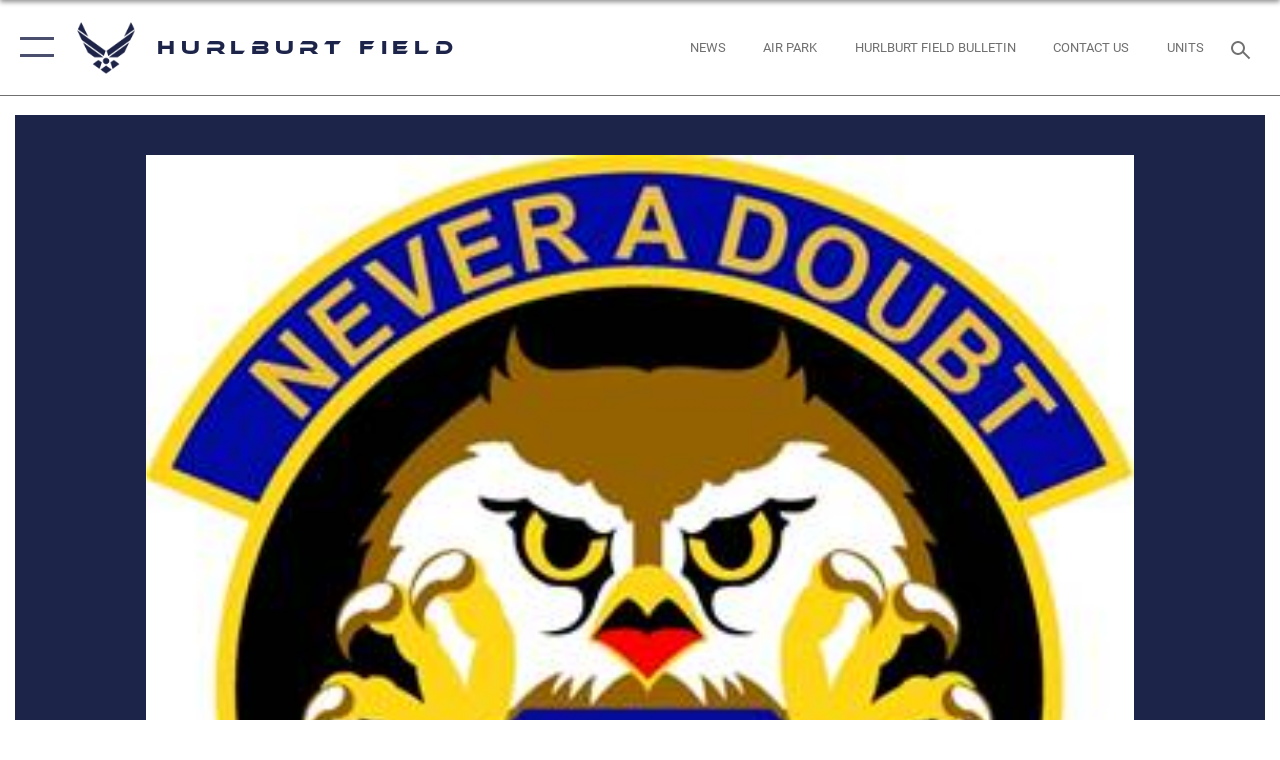

--- FILE ---
content_type: text/html; charset=utf-8
request_url: https://www.hurlburt.af.mil/News/Art/igphoto/2000506065/
body_size: 44082
content:
<!DOCTYPE html>
<html  lang="en-US">
<head id="Head"><meta content="text/html; charset=UTF-8" http-equiv="Content-Type" />
<meta name="REVISIT-AFTER" content="1 DAYS" />
<meta name="RATING" content="GENERAL" />
<meta name="RESOURCE-TYPE" content="DOCUMENT" />
<meta content="text/javascript" http-equiv="Content-Script-Type" />
<meta content="text/css" http-equiv="Content-Style-Type" />
<title>
	1st Special Operations Maintenance Squadron
</title><meta id="MetaDescription" name="description" content="1st Special Operations Maintenance Squadron emblem significance: Blue represents the sky, the primary theater of Air Force operations. Yellow signifies the sun and the excellence required of Air Force personnel. The owl, a night predator, reflects the..." /><meta id="MetaKeywords" name="keywords" content="Hurlburt Field, Hurlburt, 1st Special Operations Wing, Air Commandos, 1st SOW" /><meta id="MetaRobots" name="robots" content="INDEX, FOLLOW" /><link href="/Resources/Shared/stylesheets/dnndefault/7.0.0/default.css?cdv=2785" type="text/css" rel="stylesheet"/><link href="/DesktopModules/ImageGallery/module.css?cdv=2785" type="text/css" rel="stylesheet"/><link href="/desktopmodules/ImageGallery/Templates/ResponsiveGrid/template.css?cdv=2785" type="text/css" rel="stylesheet"/><link href="/Portals/84/portal.css?cdv=2785" type="text/css" rel="stylesheet"/><link href="/Desktopmodules/SharedLibrary/Plugins/tag-it/css/tagit.ui-zendesk.css?cdv=2785" type="text/css" rel="stylesheet"/><link href="/Desktopmodules/SharedLibrary/Plugins/tag-it/css/tagit.sortable.css?cdv=2785" type="text/css" rel="stylesheet"/><link href="/Desktopmodules/SharedLibrary/Plugins/jquery-ui-css/jquery-ui.css?cdv=2785" type="text/css" rel="stylesheet"/><link href="/Desktopmodules/SharedLibrary/Plugins/tag-it/css/jquery.tagit.css?cdv=2785" type="text/css" rel="stylesheet"/><link href="/Desktopmodules/SharedLibrary/Plugins/SocialIcons/css/fa-social-icons.css?cdv=2785" type="text/css" rel="stylesheet"/><link href="/Desktopmodules/SharedLibrary/Plugins/Skin/SkipNav/css/skipnav.css?cdv=2785" type="text/css" rel="stylesheet"/><link href="/DesktopModules/ImageGallery/UI/ig-ui-custom.min.css?cdv=2785" type="text/css" rel="stylesheet"/><link href="/Desktopmodules/SharedLibrary/Plugins/bootstrap4/css/bootstrap.min.css?cdv=2785" type="text/css" rel="stylesheet"/><link href="/Desktopmodules/SharedLibrary/ValidatedPlugins/font-awesome6/css/all.min.css?cdv=2785" type="text/css" rel="stylesheet"/><link href="/Desktopmodules/SharedLibrary/ValidatedPlugins/font-awesome6/css/v4-shims.min.css?cdv=2785" type="text/css" rel="stylesheet"/><link href="/Desktopmodules/SharedLibrary/ValidatedPlugins/Chosen/chosen.min.css?cdv=2785" type="text/css" rel="stylesheet"/><link href="/portals/_default/skins/AirForce3/Assets/css/theme.css?cdv=2785" type="text/css" rel="stylesheet"/><script src="/Resources/libraries/jQuery/03_07_01/jquery.js?cdv=2785" type="text/javascript"></script><script src="/Resources/libraries/jQuery-Migrate/03_04_01/jquery-migrate.js?cdv=2785" type="text/javascript"></script><script src="/Resources/libraries/jQuery-UI/01_13_03/jquery-ui.min.js?cdv=2785" type="text/javascript"></script><meta property='og:title' content='1st&#32;Special&#32;Operations&#32;Maintenance&#32;Squadron' /><meta property='og:url' content='https://www.hurlburt.af.mil/News/Art/' /><meta property='og:type' content='website' /><meta property='og:image' content='' /><meta property='og:site_name' content='Hurlburt&#32;Field' /><meta property='og:description' content='1st&#32;Special&#32;Operations&#32;Maintenance&#32;Squadron&#32;emblem&#32;significance:&#32;Blue&#32;represents&#32;the&#32;sky,&#32;the&#32;primary&#32;theater&#32;of&#32;Air&#32;Force&#32;operations.&#32;Yellow&#32;signifies&#32;the&#32;sun&#32;and&#32;the&#32;excellence&#32;required&#32;of&#32;Air&#32;Force&#32;personnel.&#32;The&#32;owl,&#32;a&#32;night&#32;predator,&#32;reflects&#32;the...' /><meta name='twitter:card' content='summary_large_image' /><meta name='twitter:site' content='https://www.hurlburt.af.mil/News/Art/' /><meta name='twitter:creator' content='@Hurlburt_Field' /><meta name='twitter:title' content='1st&#32;Special&#32;Operations&#32;Maintenance&#32;Squadron' /><meta name='twitter:description' content='1st&#32;Special&#32;Operations&#32;Maintenance&#32;Squadron&#32;emblem&#32;significance:&#32;Blue&#32;represents&#32;the&#32;sky,&#32;the&#32;primary&#32;theater&#32;of&#32;Air&#32;Force&#32;operations.&#32;Yellow&#32;signifies&#32;the&#32;sun&#32;and&#32;the&#32;excellence&#32;required&#32;of&#32;Air&#32;Force&#32;personnel.&#32;The&#32;owl,&#32;a&#32;night&#32;predator,&#32;reflects&#32;the...' /><meta name='twitter:image' content='' /><link rel='icon' href='/Portals/84/favicon.ico?ver=XFvKKvV5VKLrYWjMlxaAdg%3d%3d' type='image/x-icon' /><meta name='host' content='DMA Public Web' /><meta name='contact' content='dma.WebSD@mail.mil' /><script  src="/Desktopmodules/SharedLibrary/Plugins/GoogleAnalytics/Universal-Federated-Analytics-8.7.js?agency=DOD&subagency=USAF&sitetopic=dma.web&dclink=true"  id="_fed_an_ua_tag" ></script><meta name="viewport" content="width=device-width,initial-scale=1" /></head>
<body id="Body">

    <form method="post" action="/News/Art/igphoto/2000506065/" id="Form" enctype="multipart/form-data">
<div class="aspNetHidden">
<input type="hidden" name="__EVENTTARGET" id="__EVENTTARGET" value="" />
<input type="hidden" name="__EVENTARGUMENT" id="__EVENTARGUMENT" value="" />
<input type="hidden" name="__VIEWSTATE" id="__VIEWSTATE" value="[base64]/WMih+Q6uwAlckCffVKsei+xF0wzgxJdi6tgksVWNLufn+48Ay0PXO09bpQDT2mAdcHuc+uMC9yA2Qfnw2yw64NZGBI/jWDNfj4dQq0GxwlCEfxjICXP1jz0PlCYvAj395UkBYzCusTu72P+YV+fQEDAQ6J1GZrU5y/IO10U6Mj2ByAwfgr1uy6hWw+23FyMPRaMx6fLZm8dzrRmEsuUBBxa/QKuRBMjLzfPNiQl5cEGPZrjtD9aklkGmMySYSuJkTDBLSKn4KvprzlyhDITxQDrzHrWwfzDFmB3sPAhnUQbcQBFYopBTFm82AaFKpKYGq2Smekrdqgxh8IZhPFzfKEk1GDmcN/[base64]/xpxaiz55o6hcflZ3eEK/ogmzDE85uPrybT6SowrAcZ8yRWamddJOJ1RZ7ik+XK1Li6scBcBdANaSwjBXz6Gu8ppKGAhM5pC6w+aC2muAuIO7pOVqPy65FyLpnw1b7pMQqMuIAD6sqk1kGKG1aIljzqyb2834bGPWLuQl+3exebGC0/HZmVW2Kb/Jj0YSqyNn+JBMQ/sHOfPPLhH5tLzLrsyhC4k4r6V8teBUfBBdgcfLGqRXBgVxzIIR25sjk/Nj5zuDAbKsKQNY1K9Xhq9/YR+yw7bZGWwLZ0cwlHI8iH3ort6rOoUAGLa2TJ8vGqWNb0lgEMzVLyV+PfhLKl09pCC7o+jaVN5+lEDdXsc/etw/tcnFPAM+/SLk8AsUji7u3ZE2+J6cL1ZxhY07lqsEZ6u7jvsn4AVlpAdwOZBVhwLxKjN+Ww0st++etht0N8YeuFY9gWWtnhIeOa/2MidtaG2bLOKGH9q/TnqzbvohzLm1iba0awsWk6PfvaX2gXjztKMVMJPDtWCDvR9OfGa7vaavrO5NkCq3/XM3rJkh6n7E93cdIBCnI0hNxkuOHyMigac9L1PTxh+0yhcirLsf73ydMZIf7/WaB5pyS6F7DUZRcmgKR1Pm9CXrSCn62JS3l/CiesrMl5noSP74bJxCDhJKR83uhritXXOsytHy4uE+AwOryfXx5IafZpd7CYJC07mJmGIIWbYJ4vdX/AI+yWGcbGutnB1awHrxkyZz2FEcQzLup/lE9YIzLqZc4HcffiPpsloGSqpfl85EiYJDVEJTBlMJWXa3+OOJqjj4hVpwpL4nZQb3pkXjsTrpijOT+3O2V/vGB/E437FmkSRq4L56mv09FL2PTAGLW31yAyK9mJ1JJJNRYvHWy9GgLxNWhEOxZ37INOfPk8pWSfEoS7+aqD95dTsQIZzSV7GkrtTlSUo5Wgzpd8m/jbc71tzv525zVJMPAaCaUXtjPI5jBbp8F6KL1L5miBZ5/6z0nvbenvrnAPTGnQJBIyWKfrRMTJaD2mtAo2u54SRCuHRvH4zj7hyZZF6GXg/rcYYyxX89MfAOv4adXXruLAuD1MEh15iOdt2OJQanRc/obZwfkCYvDZfsLiavR+Q309y8hu0XGsCs98vbzkNv9tMttBh3BFrGQN00fkGNS5TQpMgDlXcqetLo9N/hd+2sYejacwYj6EYI8cwTJXQ3jBILn9SmIdc9P+XiyBKCCfzKejdYV3D/wCAq48s/yZRub9TanveSsryZyj0wobj5FmoGfv9sarz6y9WqczF5Jo0dXF2OP++kreRIcZA987jrFYFTFQzzPnq/jDCrBsp8qeixAD/3Bkg5Ixu9PCHdD4UFt1Bk2d25EcTnGXDblDqvt61Kpa/EXx0asKtv9EdSa1NeisMgXbAYwmK5IqFR0OQmdnxUsxRaVohePIY9s6OeJ6848sT4NDsXw+IRS1TnWtBDnmWvDGnGKmlXhAG8M1qacxbdGr+1ZsOpHYtxg9uFzUUT/UCE3wl1IX8U4b1j/kFZBC7qi+6zZjrvGBGTd4HPxbXbtcchyRwhSuyqjorK84UKpW8CcAuKZN4Zc+SHn+slQdwE7hZdfgh9wxAFsof96Z6zA3smASNdgPXsu9lifW33s/zPvOSKu8BuQOoMd1SpTHu2nqmI6BnxpOUgN1RaouqF369TH6zqRDXlUUHh66J7WuXko6llLro+Im32wK13UuHkEXeZx223ndI4LtDn7CMR250ZY3xQBmpzdOLzo/0xGnVdKCTGjeG5BtTnAYWVzadaWwjTW5HamGd3Vta8S6dFGH1kBHKzPWD2/JkpRqzaFuJzFojsAmaLWhTLMxhrat9/W5ICYv6+PkivBuPk6O+jGXeAQ/[base64]/81PBwhpEMS6C+3ewHDy4wY797nOn+qT1LLCqtgj35cuYPC4ZmTuvnQZ6gyXQxBoJW+31JDmiZh43EtyP6uTX8/Bt1kSdwv3yFcBzgxDy6+nKUbEkgvJhwrmfHRvoXf1pa77vBicX1C7hkV20UXhrsQEgUqSduiL8m1J2VaoYx5Atv2AYRr8AE7N3YaLlS3DYp0YUbn285kpngENApt/Kr1l7A9Yb9GMUiZg/0fFXja/gAiF+n85FeTzaCJ8wcvW+dDPC1XRgJq15hup8N3dWLCXWH6/a8HhyXHo6L5BrgXxh/NWAZU7Af0Ged91StERtDDPslvDlU6ngcYqTd9qLf4ocHSzxBHOqOiIg+dTczkNVTJwv5MT12nFDDmB8QEgQneTfupzg1RFsZjLIfVL1tN08bZiM7Y4GtiOV/FHjeucAunuF/z1i9647QGdPGNzqm3BtbhPDKTknV2KD49Jzxpv5JvbXJk0iVQNi87+GBTP/5aVZxnwhrxZ84cWXJquZtaEokBCvPpYa6z9WA7LHUziaGUAXVUzEgZlbrL9sPL0LonVwa45eZDni8tGniU89h4VZQyFG+F64AhY2kM5z+hgpWP49JLvSqc7gFBiIioiyzh1LZIDNtb99HXbmZBOphgjGCYs0BC5EJv5S/tw4lAXgC6lArsB795gkUG/RoXAqrlQZhQsmHvO5rnwHwJrBfcDAk7CsASXfIrOK9O9QQW9HQULaKsw8dyh2A4Y2e0HsTIVboGmoKUfgOwXbBerYzFl/VbqH9bwUkZdr+d92G829VYU511TKAXrC+QSNfAIU8MskNarF/NNrXGBTQu8KB5W2Hi6CXa3JRQfLyPLYh7GgUDMyfdWxJSnllmq+0eocdl4YysdDPM4qpulyFZVbi2sEYwrGXBrcq3zurqJ/wukRAKf+o24QAggy1Kxira1ZHmqEgzMAUCreDQ52WfHmQZ1mp+FO/XPWf8+OFkshLRiDh1Z8q7YrDc0A9ZDXX03QTyJW/BvF9UV8PHStWcoDotxHQ8ybaRHohCumiW0ebcUizXVsbjn40/0axfL0XjIu0OcHFjBNFEbQNROnL6rslylmhBanzX3UF/3JzujPDPJKCFEFNchw5xK/adU7wSmwLz8eOlzT/5Vogg0AebKiJ/PyUfRl/US776+hPtuu5Nc9wwxtbDlNLgBdF8rQL96TXqy9r5Ge/o+ahFbqmRuUgs4UU3CEMqZ61H8nlWuMCB/kzp5zsIT4lrRSFpkydNTw/TdalriHfINa2N4r+8U0sEcf3PBp9alfjVBi8dCw6odBM8ZVbGiM+pYAJarZATBq9xDLEssMOjN21mKZYOkN8BoSAMVy18kg3kRfQt9bnJ8W9I5DJRnY2Kn4bj197E+DaKaim0fsSCSJFU/p5sehYNhX3mqJgYX5t7T4HTmM3G8N1B0OxWvOAaLTitFSoOuJbh9gh1S8CYb45CwWxAj8780wAuAxzs9WCw6yLlj1O/V4NrBsXkeEsfCzOLSXjoVOVbaO6S56su0MKaA2vxOY8U3oSXgjDGVWijepCa2vpgGUaCRsenxn7MAH7zKllY+yeZTXlrl45D8UqGqMYUqciVv9o8wTfvIr9PFv9HwrPxuF1OZsf6eChX4vRJyFKKa+QzhkJyRgEHnaB4Adm8WdQxGa1DRzkRkRYBbNhF/[base64]/fdavnWUvl4hIUWvW1KRuYtZn4IHO23vOqVk2M6l0lUtHYYmCoNJzhoq/1ym6I6r2xHLugZf5UqPmQGoJQPiV0MY4+KVr5EBXb2l+aQJNxTd9BR5eCLyYaYz4R5limnhxwTZGqb6phRKdiSMnhY+UQGkQ4ABIs5on2n6PoIJhxGgy+GrF06/u6AMlZbQCYSxnzLRd5+udeA+Jhn2olF8C+zVjp3Ajzy8m7Y/Zq3MNc5bPmRpF5vEztDG7Dhp6lFxtmcmum5J3jZtR8viMptnFgp41IqY61NA99tD2UYHtiX2pLnKsdwf0reibvmps/x/IbhVhEH9hTaXCg+U6p8XjIGDGfApDaPo2v/megcDa9DPDFiNBx4JsyBBh2jiwBBUY2iux1qeoe7ZBpGgkPirjS/QvGbsH5qR425EMgqQvHKjyBwJ35Mq7F/lPvIZfNkBU573dwoG84IGoGqjf9QOGS78HYiyBMBQQdOPNZjudBGm6khO0bGTPknwzhpBEqqhgrrhJ5jL4Z6XAYvLjYCyGnYvTU7Cce+Jmfs/kQGo++brkEehoessW436nw65bNjFVylCLOLp+HT8wjz1qDhLvRIU5Eyc68WdoPLBEPA1eMaXRQAGDuXRUbyENal98D6YYExKOWqfeYJphaLSDTIGtzA7c1mnldmy/RNlHpEx+lhNavBTEi82n/lpq/eMKLa9w78vntNT/bF1zPvC9+imlifxiuUg/nYug9FxmUwZyYYutiSdeaLQImaYZCOq7k9IqiWkk+e0sRaWLgefrLH1JTTJ9iOqvP/k27f/bQsIsjmfAbbd/cGE8iFlIn3XNpcfi2+7jtKLkKReBgcHDt7wHLs/yjOBPF79gCvnXS7q4fvD/nhOPyO/Rp225fHmgb8RLPActeDNvhSxaKsunU3HcDQqOlxGO58zhySxk0T24fS4LOQdjQKuJVp/hSpknZu0Kmmqrcts8er1vPbBe+UF7fifW7NOjUTWe2vMcdIzFAIb9C9gwwpMluHvdYTgQN7rcXultYbPLJVdXlFTvpfztgv4XkkBWTnaY3cTvUUwmJA7WO2R3m8vOYf/MylXPUjiBteDzOJQTECLaWDTKgwHZG4siPWp5NWWzo69r5gw0aNSXH89elv/Cd2kEOAfjMzYd0nm4+9Z1c6Tyjw59hluB9tO/ujsEnzksmC+JgOnpzhZQ6v/iw+++dv1Fn8cTqtFeMGRpJLkSyslIcSsMmoSdTfLsjbdP9GoL7x1aLs20oXfhwDt3egtSSR5IDHdReR2xS3rXssuDkIplK0YTZ/w/cYvLi7iLQdE5ylA2na727DnpNhjdpKNQc/dzuhxfiN3YMhK0zbVO2iKfzyKGyqrw6q3Jq0vJi/eXUOEIkcWi6DMa4cx5uq2w55oAlVkT2IQweGs3EI53hyjZeg6dIoe3/zATklVWu/9rt6eGkT8D7iudaA9kTfvV7O6VJt5OlTZVy8RL14mSDvyfjX2xEY73bPTtwoBWflWAHYMP22srHVQxxX/JrGyRzDbOs7AavJ+JdlXEyhlOKm3lfWM7m3woD2/sgxPxyzwayjJRFFHU8J9JfCcPd3RHc/k2TL14wQuuicjkcHtVFbpXCFCNCcn4zlztrO6VYetlsNS9oxkTXfCNUsuji0wD3JRPvRBNkkXYl4uj7/IJ3MvMb9+YLrosPDewnb5u744ZCDtsSiklcYmkNX5quDD7Y1ml0wwk37YUC7oyQPVgQhlYwUVx6bNlw0NPO4tyhb3/kdf0lKLXzrPln685lGYpuS26f5dG5pwd36CqwRfyq2+i0S8/H1JKvkW7Nv8wE9r4uMRE9YM82kQ2fKMvLv4B28Y35L9hnz69eH5gVD7RDJnp/F5rnr30rZpp0PjO4nEkovs9YaLaQ1ntJlDb0kqFrY8eE9aVEk/F8yKTmY4FbUwOccJC8S4IqhmpiK1GjpaL5utVxAPfWXfqPWVId+DQN6PkRzmFMxUqgAXNqOfOzWMf+FZpzfr4YdEOLSix7O3JTGWsR4WHLkknPiG4E6BpsTCIrRoNK/PZVUAsVQBjDC8XahJWfE9tD/W7bOBoj1f5iyoPHimvzC5K0AGIgGT9a/3YQATurVA0ayRTf+VSCoImigotnp4EbaxQXxQQEeDQiQkWda2t5XRjOQHSnXuIaoTbBttnRDLtzIZYKjwdZDZ/84ruzq9g8WoR9bcuNkkIU+ikzho1tJ7GKGAK2/3/cCameZ67L9LztWtqDlKeYu3GWKHJJrFkZkqmhQyq13pGHzve5gjYaGDkzOmwMjjW3+eXPHpfqW0O/KB2CNfs+43pn69n1TJlAzs/cJHTkeF4ffDTwoU6hRT5XXz/Ff02jmtGsoAgapKt+nx/BMVy6ivONOwCUQm4kRGYb27X5/PfVwecHQY3ZTEG03bNMRfSrq1duGx4JsGR9nKTIUWiLZYDsHwv0cDadeoN9iZZrGIGnlyxQa+9iPTcG19VEjIaZ9NQLkkyNV2XBSvZzRtC2giqrTGvRNgfKa/FnFbzaorx0xVNnzhLjUbdJtycU+rEpAvsHEvBL/rFBk5S162SsaFBcRtE3BGTHEuzlXGDf9Q3FofbGvlJ5t4kq1dxwVkBz3x4erikqrBnY1jQt/ILr0rVxRU28EYqDLxXQeGoiYrnYgTfWotZKSmt9uejiQxNDqdNGEvYdDJlppX/DD4O5cTCoC0gzGiTK7QG0J8MZ5dUB7NzY4wSuAayNPjxyvL7YH19SmeX2IHcnICKpdxjXdYNBBNI85KmKugsflz6glXYuU81XR+JJPMZWVVEkMPsLDJ/76oOq4ALSgGDsWYAiMPgrlek8je5RZRh6g3tFAJJZDJgp4alosXp+7EI7r3nJHKuK6vugunhtJjvB8cNz4EWbVbRmslU4O9KtLYVTCuloVZpNPTfgJ7bQK1UmNBH2huMckUJ9IPIjqa8pG0ZfhpaCf+8Ci1U+F9yhTc7+15zRt7zKIcPf7dxACkdkixixmj2iwg/cAX6vkfSwm5jFRZ8qVqSnMxzgapJUAJFlZS/[base64]/NrBIJzs0KMp+LtW4jNebr9JPPw8vP/tDl9VQkibWYDP7+utCi6/+u491tmjZ0vy5FD/xI7Q3QIhOedG/UBoYlE87lzoi3gpRp24EYC+bZ2QWQZ1nlrgWGV6GrmB3BfIqBtE5eY3mMibIBZ+yMNt/IBgmzZDJukajQjWHPqFWALR1jJbJK9+IZ9Rj+85SgLMRGloFAVeU5iAlA0Y84mjTRPOclhOMarxnn7vBLdy1Ky8+Zlco+CB9ZSdGFz4qCL4h59m9yOi2qk5CJabxN7svvuWxuviUKPSx98OkgoDqT9thbal3fh/e/wKpB5ZAGI7jBG2Q4bOtN9sDmXaO+8cOxTIfvbzRC/14gWHEf6gOh5Z3+pWXb321MEmdEWlOr62qyW3GjdINpKR87O+zrU1QlVcgQdAHJEzJ4zgtWZ8zcda/GPU3ENkCyB9QFHiQ7X9gnR2LMGjaTZqno0kJmKNBzXIlNWTH9cLsKzkNCiF8LyTyoaoaoLd6SEiznJ44ZmJOrp5P15ndTX2S/Vhu/XoCGavvHadROYhkw5Ny+5tYC2Tf7ocp60Jy8KrlkJR1o/SoF+Kq8v4wPJT4w/1CWkbU0dOEI3yjVqoCZtinAgTA4g/Fs9Cx3BMdrVXP5Qi0QZiQ9r2qtYonVVXHzs67pfeiFsHNUgxwC0JYF9EH2OKfVxdpLuP3TLvOUBtOQJLsnyzEiTs1aMLndN4lk4y6FfvoeeEzCzd8h31fwE7J4pTdCBiyhzMle4EaL534QET0OOlcWaI3HRV9TdX3nqO1DbIac8BzbUy/bHz/vdqkK/zOu1PaQlUCggUBLo0YKrox9QmvGdoGrs1Rd6qmoz64IiUQ23yOAJ3kOScKtMAaW0Q1HP5G2FsnXTvQCROH6roxrwqEg2iyck05l85is50N6bOQqBh/nDL/emOls5eCiGJF6VUX3ZoUWfGqKgmolaGt5iPxUUFe/U1AzE+zGHl1mapEwNOK8ZpOMxeDbvLO1GsG16ZzpioubQKMZmKc13gqWIoHXi3Z/WIYGU/pAqAvdUZb1tQVfzYmmCVHpl/[base64]/L2ukQF2nrtV8Idxl0kgxnh8zpzSNk7mH7wGjjZOJ8zbWu6+RNt5INCNjajrTlXG+XPeydxIruHhJ0/8fGDIfw0P62tQAm/IAAJTzIBXWp4rxqzSGgxmcTd0CAo4gN4d7ByjCWiEx47TynghKWtXO6qZct9nJwlABqMcoUChrJ2g0X0KBVe8qxn+CSsia9I1SumZumljpddXFvap+A3csvRxDK2a+gdhohLlNcwc3SeLUlECcmqRVXw+q+zwW0aKQAKOZetxnkZYfRz48W/1cwlVlVdpYsJrBcwsFwp0CdhC4R4HwzvYIVWEdo8O0hEZM1QL2GZEbAz7zSXpS0gXH/mdGUHqQNLo6B4CkgmQRr9ueceyHze6VTSYigiGkPsMFys62YQSWsreat8hfVICyNAAu19BAvZMj9hlPQgO6+sQL1pT/4mX+ZcMR9UCJNFqfBJtYnRFV6yeqXBoFksaEy5/[base64]/FR4ua3AWlia43I9MQJxZJoa50ILc/Hrze9rYmIhPDNXbrYLPNI63sBB4W33xhNoka8rThjbuEnb9+uEzRFxQ4nzrivTsimwe37riSXA7DcEk3Pqd0D2ETk5dRcwuizKfqpAQ3syYbk37BpeRwtVIWQQB+jBOoe8/N+2IMujdEEJamICzgpOp7waM+OkKID8wSDbkZ1SjT6Pz3r5x1BNPOWfKHuljHRe5yCR9KKCTFF/DILt1wxIxIBrXmQiRMp1Ut3oXE74uZxkayzjsDXMRHLqV0/pPO7mJpJvyIM018XxyZdipgDGpDcfsHIPH0eKOfDYppGjVmkkpKzkPapYhx8MzISWYug43lWSm5BvJ/RAgyMs49z8DlClLAAo2E7oxXHDFaIrNX6HSGjdVtltazohrq4Z8nunph5LsN5NNMIp4pfF8JKfDyuVFKv41fcWxZAG7A5kzDEQxUSWK4cqO4khKH20dEq1R/ik1hYffzz0ptqCX4LDKAS+Q1+xniUtDFC9NdP0zlkVtO6BYbeaiIrgLO4ZJbybalaw7/[base64]/BSbc5syKS5F1J/FL7UupFQPCy8pH6tB0/g0bpe7JuaFxTc157VTdeTVf/pomVJHTqd7YTwtOSjuCkQuKLt7fDmWPNCr8w76GFYi+jbWEkn1eGvpclQn6yJa1n53HTfEtMLLYqdB8BbuQmNhr3SOqz6ivaWNS3c8KlfRykXHavi8ED8rDKgHyHt/1aC8BpZm5DbbEsQZo3CrIywBFY3CFA1tnR0EQvXw3wr0HUgeFHjUYAxIOfO5iqqk+9TftyRL0ioA03XBrtCP1xCK0IL77oo/ENJnLaNRZdorXMQxpXYJS8q1FmHbpS6VjgDufVqjsKPtxtvFHkO9axxer4NrNYNDvJ4/rmjubpukhzI//c58bWAWetKumy5gR4AMsenaV99hGdM5gVgI9SSrIVHTZTdPu8HJNur9UP7/dESBb38h5iO4hwP180ZYeX3mXaADsW7v+bJOkxZw0RvOxihkbDaXpZsoXljHa3QuWeC5wtttDzZM+JVoW6Y8+Jiupr9ofNzCDVcIMMbhXs/AFapvrSmoX5p8ShcJQZxNN1mDNLrhKE8T/cZdL2HBh5q8+QFUwqVVyxVASboyQ73KyixGk9bF+UIB9oHaD7DMph111Acgt6299U1wzH9FhJox7mcQmhvBJaeRBEsmySNiOvKSxZ+FE+/xGA+s2cysp31aoxfgHnmEqCwbEjvs2VijEwk4ketkdIk4DL9qkHOKfOfGSa9meaXlvMd9dU7qLEeD2dmD9f63GsniwmGyXsrLtyhox+ETBsrmiggErcXNrx1G0UZBaoSg7SdrJRqX14gvSe4zfHcsPBr5I2Oam57w097hs2wMNBmrURxFkkVo0sXDH+MfMEn0/RkNG3N6LesEf5PxsxemTIjMO5BrmB1jc35n8pRz1WwRYwSLjdiL7DN72P9RUqIjxbmZ4cl+jZCQfvmGU7Bg19/3bePxgxl16/Ia0h7fM+fBdwe/Sq/ub/HJ1d8Ecx/di9DSVRG1hZggRZXsYaJvZQFfLt3vD7bof6ldMEfXc4egiPRQe7HQSGyOxeL2cgDL5sFfB6iocmWGufqFN7Ls9om7ZKIUtMigTtEngJ/kKpBT6RF4HheMgq0dzmSx45+E8gmu0npoVjFgGXzvQj2CIgIwLySnEXmADdeEdVswGhTtxEdHnG9CwyRM/R9vp8++DoHEQoFXrRsKez7umCdKdVVvHv+JUcyIdwFrD5/I1Tb2zE0/azGIfCwVrBEfFy2gV5GqwP2n4HG9RVQKWSV3+QWxOoYIwc9Ek7fk6ft3bqHFjig9dkez338B3BY2FnoEPnm1entcPseIis4DQuBFbKvNH81LQg7l3CYur+hKLyC3EMW0RKPhLV7L4Rh1A8+7HbGyEWIUs2N+FUGO5XDSyRiKoG6VfdgoHHH6TYQBRhSLh/POS3xvb20sDfy0IZgfiMpEaIo0NlvMx9KaPCVSqu+J2o6q9czs71Fv9q/Pz6mVsJYH0bgWHMNErEku51GD4Ts0CLdfagf0i9jSii3BSNTGwSQRB0wUQFQkfMn4J89DrYkuOl2ecrEpyNV7mONM70w8TDxkiX4N/4+NF5rUblW8Kr7P/AnTp7Qe9CUOQLS/5guu/E/8U2DjVUJfWdN5Fgwp8rdQ6M1sM6TlK1lGIV4FBmsROyH4lV1jt78QUMgaUz9RfGXZSnqzA8xSoMoTkWXmfkaIMwNrBDlQPg9lR7dOoigY2UMkfjDLk1h8WQEhDzhgu3LzBQ26C2zrNj4J38gXi2MET6XtFJfjokla4A0hJ5EP0EwWpxFN5ykdzJxH2AcQAw/PcnYcTBgIHUyNzylFwmSQh1bkA2pfxA2shqp7bpaxIpUAOanFJSjoEUr4kLe85JXtYVy+lOfsyL3jbrBPxLtE0ES9E8byEKpZmLI79VeEPbI6kCR8agPtmM3BF306c0Z0TaJ6gZwpoiMqopQSJvnRk0Y9Wc/3dE/3E6TEpz9UdJn3SPfqOfaSegeGM24c9YzQQ5QboB4MKGbkS70YJbVNMjDBQRoS1wbPLA7jm99lG0At0t5YO+fRFqm6WJn8Yc6+89uuxEfzfsblXIiUWg6UC2z4yMUmal/UydeUQnM1pAEiKb13KVYkRTxY1ey0ULNTC2AW5STkycC58qOwyrEKgkgYr0NTH3tXDWgRH0vk4cjdxn0+Kpgx3XFrz7ftGORqIGAbKEr0kbNKyPDNlM1gbi2oy8WPCPYFjJB/n/kDtNerO/H36kBGLg6Zuz43zYjHp+NO9h6DeYU/0z56xr1ysFKf/pKNmEtWqh8REofFtc6hEufnQFX1G6cc7npKBNqbbp8wwuCWwT676Zcyrjz3dp4NNtK+TQKLMda43Rbd6G/GJ4f5y01yiEQ0+UQ52dp7wu0TvEHbzkLtJuwHBqi4gaJ3JS5ThJB9CrfKzl3wVE1Fu/GLmRwCgYuWzfZbZzeolnl6xc0f7YUYEz3dQ7LYQkJcdY3Gtgcfn9AtR/QORt+o1iHMVeJyAtPiRqsfRPf4Ju+q6A9qNt0Tw824qJwL3YpEQo3sjgXtNTlAFN5KJxgsdzBm1EE9kXQ2JQ5NFQq/ll42wwLzSQWMIObnVfhuIPonIGqvX9z11LxfDXl+rGZKRdPbc1koOcXcIdS3RehzHyngNx0Ni6pceXIcGsFbLmfhtdg5JVR2URWkNeAiFSKYRHv18O+KmcU9ObqppQ6doass0khPae42miv05fhVRMpCr4YH8UbA5ruJ//zM45v+Czl1GbIVBKriScNuEvqgPHFUwYZkdoNLn6C2n9kBGVT5WAvOkI36HXtYEfB5QnpX9bASi1yjWynrWkqWji1SKFnZTvLX3UoHp+GOecrXukBuHQlg8k+M68mKplZhIDm7/QMaqBS8LjLikSpeSFdYKLu+Cnolt3TI/mI3fPjLfwbOrYu06MKmexSyTY7qip4gcNKc58mUp6j07ny8OzKweioeqayFh3ObabZTBx+Qc7Im/kMdn17XT1Hp6AuTy6bN1klol41kZybOXDhFT0bMyD+BY99m47L1CjTDOd+OFHf3UaFt2mfG5LgbGaj2FXpof84ElLUnKuA2I84coaay1o4LAFTm2baia0ICDjGhhbJIpZhasB6hL2/qJ7/1Yp9Qr50hn+J3SfJp2vP2dfyVTFlHhTaZGb0q4aMxHRp5vK0Xj96YDDhg5gxnSUfgqPXaVxoQGdHUsCtAz1BfPrWuF01oDfYCB6Y4KClRZNM85L5ocdU8kDcYuIgEpisNvcuRpr3TYNfBcbUuMBmCx4f/6BwhczQUcKDacubj95Y2wp/8Wo56Gcd7lhrWc1mUsJNONC+qh00Xn1dSgR4Zn+CS1RBILVb2cXGvWwxcqfSvSwE8BMLCM2Xonfykd4fXL8WkzsNHu8OT67oQcROfhfS7dK8pFBYh0964vg61IY8cL/aQiHPe7rg+9pl6LaVfFaEtz3ccUWmWxCSxY00eSkMv9UoEoxBwZ2QBN1bUkXy6+Xmcn/S5wrezfFwXeos3zr9u4/A57g490eJ+Y34yXsA0DopUbo8nLLz9A0g+CaRkju/IAC6HsRs8vGRg+MskMJ8mNE4AeoSexwzms5XdMZQpOv46gHmpHkNFnY0jZR+/o6rGDkvt69GuP3yz9zwwQLdPWfLHL8pR/vpGO1DFkQRCxZRHfXOTY5/tLNxSMVeTVS5NPcvmPawxkskHU4VOGFMpPSup8M9NCADrEifNL+aCWx+IKg9f+k6zjXdASKQVY0pD9P34AsHkkmwHdKDH3ogpyqY4gxOlUw83qpnS9W6spZcDugZeZDjAEWQJx+rcdxoKuTfTCL/951gsnL1xS2wlzcl/pp4zk3SGcCL8pN19uxys3tIiLB27GuBK3fAJsRL/[base64]/LmR+wqhpehE7y3ux2eaPDqUzzF5OjukFepolVKsgptoVtuK5V5a1XIZLpLFg+xI020jwZU7gY29w2XU6V4vwTDKxVxvHzf6qlZZS8t3/zyU+EW1IT7iiABcOwFRWiLfBhy04yYZHXVhSzY6Vqae/0oInp/K3qXBpcnuyws+7LmsZ2m5Rjcip43c61w6Th3wByycMKxxDOmS8oiMX1HXdiRD+ZzSEU8RTBHNxFrmVhSJFsMb1KSo3peb6feyycSgBfzClT3+CXDIzn9yt747+0qLi6jWu/dg353cPkL7B1htcJpq0usUOzn1s0V0ikWQmAs2k832aG+wPwdq3+GWFT1aUF18hgDikosKnpm0kpJ6Ph0lhBgAGk+iDuPycYxYefD+6EqHcC77/7/oQgiQ3sPC2ircehGvt1V+CUQFsjhaDkeGLOMXuiSsvdXydZBMR9hRlcRyiUdQyxthbt+hIy6051CG06BG/[base64]/r/eVtr4O8ld05uwZCZyfvsNmRNzid6r5Mrr5CEcJoGzKKlC0PLDE6ChMY9EtDiJbOXQXEDpLuqkiEroJeUKb0+sHLu5TKrVz93CZZPRJhWapqtbnTHjCa2DgRiYvi3rmP/ufihPSD1g/M6hxzwMODU7F+eydUzmuyFy3TZfLvXhtWIty7NZQV1aScZjt3MKiPvOg3Z72oD0/NBX8oNNjqLHZavbI99HnqPspO9pO+KJgszRowLf9k1lT8CGXkriHdALfTD7CulT+bIyAKmUf04r38Rps+THLtkovQIPuNIC3sA9pd+LeMGYqfO9xBCFu1ETiD/SrS64ZAdXHcbhfOxuxkflbA6iz+T7eUM1vuQib10iP0Inwkh8ova/lwm+qnWI6L+cKnM1sUn1aKZjZqmCn5sI/BXtkXkJdp5iFrb7WvIyiENmdkRSEMYKEncGEV1BFgn/PDV59InfVozoViHdopTQbH5NJRDj4FF88KpzBkYLXhN+nK84akMSHlAF7XadzkCO4cQS7PUvhR0+QV9cO36m7AfnhoKXlMFV97d9fzOtkcS9p0KwO8FDi2ZrmQLOt7z4ACFzipXeD0sR/cDLRSxPrQ3CNea2h79DeGhwISy28mtCUhzbZoVC4VYyglgqBJfqlqjAPj8+FsHCa+DvpLQxYJEfGSrmv6RT75wYRO7EeUAvO+7+yhSfPS+AZJRdHyhOI0imck5H5mja/94TJehwxV5osWpt0dYytyvN4LqT31mFWW3FnQLPTPkW5RP2X8hw8Ec/2Ro/Poe/poCU+Cafx4Ufnwy7ftD7a34UVfJQbO/KyDtk3DETrWoI6JKCtdK9DVFTcyeU1d5FnD8lWxjFgAXQECqIDHRZtyoGBhy3xjhXgaKvLozSRU/U7PAx5/DW4tOB+WgS0JlqgvEmOXm+TbKEphCP/083h/5AE/VEEbrSXe8PftSeurEGQ/es9RQdbVseY3R4r/r4t29PCPtFE1quOsszaWYLwulIj8E7b3Lv6iwoZYbkvkro5ZLJ02sdS4uRH/TAJi/rpA1ZlH7a3bx1hbA2zElXzpIBz4a7sZvHfvkzw9Su+XuEb5kCeMfJUQqMg7mjiyIOKW7DMC5EpOxnOtn/ur9IjGI+jM66j2cjzCrg1X5U5ie3zLmDO/4xVIEzCW5efun/5KanCryQMJ1MqtnP3wJPHA6mIdoTLhaFe55/qrFeJigAg+AGGvkkgrrIMxfRGwM+DylFDLfyxULS5b/ogT/9vCcHvlGLjMOkas5md3gylijlmLCIcfXoyrlFHMuFI1c6NqVFjqig/HDIkr7Kjh87INn3myE0tTGyIHpN2sb0ku/t83ndZefBuNzqL6iDlfxAVXmUsbuCjVKsXaXXOm1+Kf2d1pvYDk/Zr1MdhRfHLSpbOWToBy0KtGgUH2SDfTK32fWjkn7sY+32isKnr4wiiM/WRj0830Z8SDeowcNALECEzzekbxuxODAGvLWMWTBCFfnn857MKG9BxaYTxzi5ujUu+6mMUNiQPAFjLtqoHYtk33j585fFptRbsC1D718KIbpy4abcaGNl56YMHXGPci9SwhsKvgRHJG7kD9Xr6/Rhmu1BTvNJzF+raBZUr6lZ7f8IqwYr+VFnqRIQfSz6FOipkFEYxFYj3Qok3Sw3mKVvR/629by3jZ0qY781lU8fjqeyHxADVsuvcphTmPpsKxG2eKjSTvRIg9+36HXMthFDbfxA8KXQC0zrM0vUj6UYnoAtnlA0WGrLKV5s0JDtpMg+XssiLcVnii+rRYpLf4i76GEpwNhUNrcyiyZlux7SdpdHuCpkh+88s1Jp36P9qwc3Z/MBK7bxJOmgAuSNAITV/zGSWaEJZSYYaLdvPBvnUgezCgTO/rIY8jycyvpxG6rBnMVKO51RNPZts5vclzkbS89kW24Tt8bm/jN0qp2jTD/229AHSurvuu+EXfIYfOTY88gD/8zTTWojP8CcESxYb6NdJeD+TiqzBl/KEJKKzUCoBTLENTz9VjrlzZ0eAntWeFKPIRGaFY3YjnENmAdUHp5FmxuTfPLtC3dq33yeNSosbNdn9+VpzQl1fXK+PD7heCGoIug763bu/BG4Cpec5NBG1M6xQql7X14udtv4uhnnLH7+ZEZhaNWR1BLJuXYXIoXC+ZN4rmO5ebGEViW1CB4Kb9wISPTfALsu5UnfZPkmvAqW9zaFFwjBOG12ww+SSysVFXaNk0BMGunSF3e0HTQ3sdmn/5EsO/PJ9BEKJr/xlwqBRhlZKOm+llX7ukWzunSkhwfIm5FDS0kqNrcmZ7HxV3H9q5nmW9W/PbC02ikzVHbezIbAlwuX53mLes6oOAsSIGXcG5E4pDWN3M9suBIFokBRuj8wOv23SuVuxo3es9KQMipCEPFn6SzRhKnAk7crXThdmGy1ETKya6tPM8t8Ifzuv68X3vy2KhiTqMiCmQdt2hGlyPaOAHQVqrN+0RuYwsE/71aBCJVda3mYx+S5m53X1spSBHHYGDP3tYOk267RTuVwJ18Es2ds/IFlFLI2tICTQeMfoHEPPB4ZU9kgF0f+SxXmWRFX4ao3l9T0qTViYPB+mxDWv+Ru9Av3OTMXhDqysEHny32Wj4lcSwDxJpfKnUAecRjvHe0R9ocR/oxU06dAoydOxxGGRVCMzt7ngCncKAfEaM8kqC8Co/CqKAr3y1wjndo4MYshGKnR/tIuurTgqC7MXjQr7NT/0dI3jYbQw+mOvBljkg0rdjZs3KT5d23dXNxXUVyIwXMSTIP0R3mKrbbMo7OSAsoU8cKyTxftZV1OWUstsh3vomJs9dZ3hvp57bBlPxEfBn53TSH11vonKcEnnoYGAKlTSjwNzXfZ0pni90NDEaPMfkcgUCrbEVR0T+J60ZAfgMtUMNo2MrXd7cUWK/4wViIqCfE8QR5755UMyqnF/Cg45YoArZM5wh4LpdQ6Y1jNliONDecBuW4EBVnZMEm/YBdctWgHgG6kOtimRB/VwZfMVvF9Mc/QUrP5iFIvcXUPTBG8MQDcdzCH3QIecHucBms/6q1wqKfw1r6iw/oBHWVBcWG2Wq9HynB6MasO54qWLD2FcK97D7mMtOXLULLtm17jtaUmF/xOnj5Ypmqu/K9UiuDSKFSl6va7rJ9m/qzVj7Qb2801XpWI4womBg0nfknvl4OOqT3f477t9dvwzLtyPe2OKrDWEFGesUetQ63YJ10Ni2/j58iaUgUkIelNV/He0ICKT4UzCw/eI3jI1JkicQ35kmKCKi9dbKZ0ElFoZA8SlS3/8GzcM0Sfw6TMCiC9tkUe+iptMhyR4zRrGfKvHk4KZBRKM5u2NBGK8J0aVgJUynWrG/NEmZPEinZEFg397TF7H2rn+K7EZeUzpfIUU5ta31EDoUK01RiL14UTHOz8gPtWDJYiKvsqCLrNgDYmhUely5r43ocqCDwUEP3TI7dtqusEAgSxUoHIXO7m7jKRqnNGRsSb8+VEYp+gAc7cf4lvxp7QP3Vg5V89KGCZBZ4F82TMOu46c5ArZf742sXzRl/wnmAayKGJnDtIw6PUaAWXl7rzUnvdkt+86G9cjd+fu5kZMoQ4Ht0NO0SrPzMIjxolm/UKRvDGCBAfywEeq6TLMFBbRfbZdOydq7fZe29D+HdKDX4EUXOoluTTr8E0j04Ki0eYp1q5Hom1KPK9oRzxVjQhko34SYOXj9ORDv5b2HrPmnAm7fZBOYBaK+DHE/kXJ33KDHZ9EoUc8fHkRRYubOC7/KJVTjiO9i1MqVFqq6G2LM5VPnkzi287o29Za1acpIPm8jTxTSUUbJGkvJYXofNXoTUja/2YuV5cEffrOpoc+t9hbXow4wm0mOQH99nszAXNvBoXBsJsqqja6Z9DnBDjH/zqGQD5ifXVEOdYgA1dArIXAYRb8H3o1Dtr3wOeyLVgtCq7NA077YYOZ4CQbs2QhpY4sv/C59P9Yo7nfLdhCprjrQStdM8Ox/7S/NYgkPHjIlL3uCKaDWRrflnHyDdQX4GzpC/THeUl1rist2FAIkf7SC8Fx0KS3qLOO8EGut3rf/ejjO4Sq7iVcDK/4WqJlh/pShbuPemjjPjR0f+RVMQHjqz7VLOWNYXufP9u+Nibtgibi6as/mMmNmrUnIW0K3k3a/[base64]/GgewvLdt6RvMGkomYJXakcYShRE+TPqakJGXQF0+Xbu4hkHFoKoFUf8Q+jKapFxS+a7/MqiQGqCffiiu51wMSDXA/sHp3OYngz7b9xH4EdbxIY5hiZutbmbdbk5M8kiyXyqCv9OE9YyWn196n9dajzWpl6CjM6/49A4V3sGWl/7eN+Wss2avuGZs9nupbT/rdZUUqH1Vd8d/[base64]/MXFdBiYRwu3WIMy7ZexNfNIwCwu0xXNM4IDvh2r0kH7djsfBfk1BJTm/SQsb+hBTHMAlY2AAXhKxgVbOC8d+s/B6ze/9nvdmufe4f78umF792wTRG+mbL87ivtwv2oxh9V5ij88msSrLvu7Nfla0jLqJJ1FrUawX8iqYluJJnc9gxl8r9I4kCSuWFWcIHc9TyuVId/Spql9C0bUzef34f6ptdTj0nJl6zebWI2k9xqaxk9B600kATREcUPs6Z118s0cX2yCuyJBvibhnidS8qdJ9+ns6yXfgvZ/3ApqI1fczqgsTkowexNd3jX+U/[base64]//idwawG4EXHeVEYmjYr5+06evpls5yo2bf80liV5haocS+iS3bnuB+g1xJBk8pL0TpOXWzn9QmshoolCNOdAlO1STRecCcZPRxlELSUM0EclUZj79QSQOmdDgskfuKoGBtViK71o6hrAVk/hoT4FdSKV4IMSpdfbzmqZrcKHMk4oNvl9flfQ1Eetlt4RNYPHwmwmQSKePH40/aeheE+B+VOErJllqG5xj8bEmjOEbCQjwE2BdyN4JM6AYrfNP7bMpF8cFTSYTqoLbK8NycTRYREs5wCf5S44///vaasSmqQcziJBaqIgJLqcydeMg5SqSCoWdvmwpsQsQ1jweF3H/FLrh61D03A7p+BLcBGLWXsnxejFUb4npfCJ3Pe31h6swna7YzU/[base64]/CZ48IwqKJ2M1XuRZ7WlO1LTmLO3fPf/[base64]/SpX5uP/SrSGqr0v6Abh4tipqWzEHknOerHTyTToWAS3qlCpfh9X5Q3NXOY8DgraGerAjFQJb+vvm/PGotNcOeAuyuGJFEKIiSRIWxLmfBYcfZ4y+7cRGW4J1oTEh7aMMZyz0YVUn6dB4OPutomWB7gxG5uG54Kl26EnDrR8RPBWK2dv4D7H7rjDhfz2XNRvAy9wRNJ+q81gigveakxRld3z8R9zsmt9tcW/YoO6ZUIQH+tW9M/[base64]/qxMf7q/Rg9E5PB7uVtfjXW33fYaUXigXnui7vxSaSZilbLaihkeX/Z2i6kweMT4x51hxIWT8dud1jkFdxxypreqF8UY5bl5An3zjFi3Hp6Bzw8f7f3pvWn08WBpZP6/56rcoNfrZM6HxEFYKuRD05aEZEOBmEGZrapH8W1q/KamieQcT8a+N+Kyb0LP9zuvRGfcGiOlh0nrmI/5gxuv0/vwWiWVE59zhvthi+mRHHX62GEpbbtXqTwbzUjK9qNZPSYMiVbqXewInzU1MJBkRAIP5MW4UYI9j7hM5hh7wYy205BBG/7BwCoApuu0289yK6blHzn/8ZKqYBHYxn1apViNDMAbzMfypc5Gx3p88c6DGpnbZ+WPzFdxi48ilkJGFspZlfVRWbbe5lKRy+qbS3UtKZ5c0qhkKV+fhCCRoizXPBa+gh/g2rEA6Pme+ve+WknLlahARhVykkd5N+mc4ah+svp/yeztjw6gVm2HLvSEqYX3QU35+iu7PeGT2M3c13wdt0oQ9xHGB2dUUNb2Qa43PYC6Z8ANXg9aBHp6/[base64]/tkyFRdex+MQTjcradr+4KvVHYwRSnyxCeA/0sqoEXv/3paA/KpeH67DnhuZB+dPwCBOfQBhCScWOkkQJylbtFMo+EwllWlTR1c0AC8DXkJTnr0g63hfbAsFQdjfKkEhNT2PIG2pL9zjeiXiXuBb2atHLLUo+uuAKW8W9O1q92dwqMav9Jb/umI+9nyIY8Juf2YgY/A+yMqxrI7m9GkTeWzO/htJb3Rp7lQs503E36QbK7jo/gb6dz7H/IHBJnEdfsS7YF3adGYTmJq4Wn1P9yCRA1eXGnxe0FAscT5bhGXi00c4TbeNKSlDgBCqWQK0K2CJs2ibXIpPwBwP8vi6cQe4vqQ7b+hH74L9zk2v3SaPL35Mhf77WgHEr7BmpELKWqGPeTDsGuozSElH1FViVmqP+VZwhQDZwj5zsOyNQ50UO02u6iTzrp3vhAqdn4LW/CTLHx3NFBaVd49Pjmar9koGQnccPhSU1M29/JXlyaj8w9zhPfsewpaycu5/gmzXJ1BclWiO37jKhQs70H+zOkNKQH3kKuyArxDr5l/zPOZZSPzuBNA1kmKJ4hrsd+gHHpuhb3lRIgzHDRl2aI17G/jJ7j7Q2v+HsIR0V727fYKkW4AdUJA7ohv9BRZx/g+EGjwHZD8VpeJHCbfoPa5QND6MlQX1QHV98ONZXN/QHbhE3yavyaM8ebOcsuNKoyFLtIwzstOIrvLrU6XnX7sMjPXdkajIcxNUQPLYwfnOeNbSEgRueo7RRb5JW7YdG3uh8Azs2Tz7M5VmGatS6tLGV0+2ncHgB/xxPmahPaPbhfsUDw2P9e8UHE2yndqOppApTwviMhWyrGjCy3gD9pmIxu2PIghcen6n9yu7O98Shw37VzD/SW8L1XOiBGLLUeWumYO8lyxFMDg83hpJR8OhFAe3gXlpkP04VMybjjiuufDlHhyPfdXbRbdkaZPBcEn2IKDPKZLNr+GLOJ6pszIj9WTUpOgsgI3fCave7luuJ46+c4WfI4w/Ci2U6w1rAK9FW52JfenB1ngvetiPUPf5MLWH4UuPr1kKBl0f40XKTNXbZ+zKb9/Spy/wUngDJTtYAuPaTl4O6BRoPlz+5BlshWy4TUgUItScelFSVB1skgR0GIDoBljYeLlL+h2kc/JP3hlsb1DnvsQTlEXwaDKFcY768sdoi/asMIVDEVawExhuZHcrcpnpPuaR/SLCNjL/RAx/7nZPPJSsTp+RCiQh1h0LAwwheyLaGhfk+W/S/2eAeC3j7cI7aq5cIrkGCu6fFN8ZoRPikZStZg6HRAc2yj6ehSJnBLUYhgAd0FoupIRJp+4HbXNDh02+YGGf9+P4tEA5uBva9c/[base64]/5edvSZykxoYquHUCFUG995WmLIUV1nNSF3KZuoKJWQbhVNO8CJL7sQovaydvXYtgljFrgqMhWOZnl/NFEq2qdU6ze5TQW4ASJuLeMeVr6oEVl8vbbeL/al3I8Q1+/vnPNFNXyR/LtyWIa5+CJA6ZG5H9xQz4/LPFymX1slhKgKa+bkLyxR5p40AiILPKDuoVdESyuGSD7/A7bcOC7uS9jIA37RM7I7JONPjDhz5q4OUjUv9fB5ELtno/BIKMDlSI3Gg/QJ3CR8mQzxPYWPE1TR8CXAsWxYKa4uxz7nl85FPJ9drFNS/iNtxghKrt6AjzgVbd8zfsNRmDpVdpCsm90GyUhAU2w3Gx14XTZgeWYnbRdOCoE+lFSLV8U8uDxYynX03Xziu6oBx+eQN7TumytXFLaR82NzxMb5zJO6luE86hx+XmnU6YtGZQBwcnXwLmiZ5FMhPC4I3qE5nkDLajA2XWkKjCePZekp/Eq94gXYILXaDKqwwZnu0171403/MtG6OAszeLwuIaNdsq4At6TDwkseSMoESzc1MtmjH8V2U1ZRvSe+j7Q+hOLoFIxhgmuj5L6+HcinqTL6GUBx0cOCuyBcfRrrW+hjHg0DSj1tcLYKDvlACaV4u5sF/OqEpZmNLvEJ7rpZ5CTfibIYEkOilZf7rkjXo+iKbfhpkR1ZLRf5m2aHW87tM2tr4wuMt6bPo6OtCZMk+HtHLwtKy3vj7dRt5970oNnYW9Bg7K2W8LljH4uUalQN1K+FoZ+sxJM/z+vG2kGNDs8x2YfgLO1isqvvJW1u1JhO5DKU4aecJL1bkiKfbJWUHo8ujf3U/cAHebtvf2i3BMZr71NpXY5n0P/KU/gjPqh9wQDB3N3mfbIF8mXRnboBqscvohS3PnE1tB+3f5Siw9MH9Vg5lJb/ISthT0F42YVEp3XoJommB38Fx+NWIxI8xN7AdixfkA+3VNkqR+rlFDErKBt7zPy7fCUFSCngIkyUtYSaBQFNgbiOOPrpMXloBTitliZ1slUjAEYP2Af4+TdWq4QSybcOV+Jbl+m1jVtAbOi5Gmtzwyg84S/plHemdCNcCp+WX0gI2dRh7UCTDZ1/eU6W4ryhPe87ea7qJZWezN+b7zNTarX5GaoyglUQ2YS0K1pNW7i1OvqgYoN4Mig8j8+/i51ulDj2GQGriGoYegLgYL2OfFFrfk9/KomCUQ/mTQDPfOBJcwUu8gzXPZ67D2f2D9UUoylSZWEiEziUBu6F6lk0U7E4tnepZXEqSiY75jpyjeOqGZsA4TrGDQBHtcwJyWmz8g/8jffDoU2qF/q5M2YD7NiY1IUIbS1xppHHr0O5QI0NDZZm9T0Qa0s8lK05nlLptjpnzhpjFSLsroMFvB0aZgkyCl6wXVvL59bXi/APuZpI2i7tvbFLPsfUsJO40p5mJCNeNK7lXLeQOgCpzU/PBQXM0YmcCv/frhZ65TL1JaGTMD0CrAVOOSfaFuWqCEykvK1s0tlJshdloO+XdvmMU6p77WM4dIf5BxXOX8AuOkX1c4rSak7I8Z1wnyiXJHMNg0WAvxxHctAq5l1MdnBmXulxmV0jdOwLH/vJGgD3jQHskHvTfoCULwi+2xsp2jiKioLa06o5uYTo+rhDgy98KJxImtAJq6lHVU6FpqwTenuHR0gcQNIPHoYzg5tuhcdCz/yzIBiQCFDlSJDJ/G/knI7RGuMHD/A7DlS8GRnPVWj3Rrtc/tnWkMVKo9GW9SkMtWcsOGgco5P75GdNIErmleTgyAqA6ENcY07r+x3Ljlr/Pil8Do8b5jrVRgsFZ32XXYMVpcG+eOHxY8ji06Jd3M647kK2zxdfshIVbE8h6rO6zsSKyYKtsGZ2QyAJSObrI0QMXzqZV46V/V6nxcxxxVzGtClxoPd6ZHTSac7VFvxrontjbBM7lNvN6PzAwKpAEE1YKpmWhxG4lFJchrp0yVZmIm08LpjxTn4YryYc59gwcjEi0TlqEgz2FXsQGx9MRKPdMWNIfLeuwKXatgaiRtvFRjqzghioz4OeW1vQFUr/ucNmmMhAeV+RjreVFowM8ybVxuQWy+RiWpREXsZVh1/CYeLDEaBTzP/xL9qWRrlWXTrs1ACtO5/jVWPcxowBcx9QuO9Zd884KLKRufblFSmbIdT1fRp/UPh0giuZRq0V9E0m5Dxr/nNhfanNsD7Hd3JZ0uNS8wRr3zyqjFRPjwaV9bYoHkYNkwpXpEmx9OAc2e4WKHXNjQzSja15JrInRZsC7+6S7RhZT5KVVmr1uIiekndyauC0MYlkiS1wxXhIkiAEOPp3hAelYHYn+GE8sIcKh888D9b8LjsrjRk9/oQBteOZ8K44fgbE6ZtfVtSeZJXp9EmsNxg1csINnRO3hYdFQ5yMtWSewATlfSl77petgjY47op3QocoMe0JLut1xHs9U4/80sSx4AUs8cWDCKL/OOd197W2Ft0mwANmNo7kekvFL2Cv2XfF7l3FywGKWJZuh5prMX5wdVFahPyY8B6zati/j4W5nSSCaU+muvr7ixlXJv9SKizaB8ef7mdXSjJ7MBwQMg/ehI7T5oMfT7pn8X7gM0Rz9oOCz3+0Un67SIklGVjU9tPxIJkSoVM3yTstOBRbzX6vi0Ns0wQGuaQMnMRq1QUySNC/A4+aVMcYXBZLFvl35qP9lY7tDUspAajbkRLmCUvZ33Jklt0y+oYyNQgktje1C/nKEQbsUmb2BhmNX26yo7JOZpEGu+XsPO1Co0Ohh9Qh8c0inIBOnx5NuSK/8uTZBoZCD+nFQrjGxWqIk2RjY7JxqEnFLETQBKo90O+g172tZGrPqj9hjsog+iRTXSgzYABdIsxvZgEPUKmvybEv3inIrjfpKmTkD0FtDhG54IpuuGDlYMBeg+jZSs3igfZGmZpKzNyuuqj/Z8Zk4uJIRpCvIKT7sBFEGzWA/Fx3dLb9i8qoukS4DiBEesNu/jOqA/b2QbWf938bK5vY9aD4QNLyuCDLMemHwdFLSHPksMhTYFLkK73bzqsW1mZSfhToY/S7oirDYtuKH86KVAqdziZQ1ur/GbVK3Ufs06Z9qw2lCYX9RFmZJ/U2Nogicy6qC6fa3zJuEe5BPRfsAMgaYb/JFJPoNZQ+92nF22YT73gXvkVYmonAOlczT4B5nO4N2nDnYTj5OOKk+kOB1ESvjwNIJ5k7eil961Iac8S8kitlTD0m392tuuvCHuJOTKDECxXK93t5WYJbJlEwcCcSSDRjxORet9iKtkfdPjkBcopj6pXleUKoCAoMB4lxPiMOcDIXIjikL3/YQljKjInhr9C3MU4HU5AQoi+TN7PS3ltyo65SRHyJuAFdUx0BqgPrWefVuTafyTVzRH5Z3oAmHuF/P67iW7tZjd2cm8ieeOPFPpXEYD6Mbr0hH38+oqxDYy0YVDOKqioutdaRUBXuwpUpAYqrVj9ICri50S8FHxlsxgPBZwfhUGfGKjvHHI8BiOziSmozDilQhf7KHLY7b0YwSWJFQHKQpFEtOTj3bJw2TyaIHJIf1ubxPx1zShIB2fDVNo4Y1yaHQ1h/6kxO7Fa7OpQwQ7uSTRImpr6eEbI62n2KSmq0zqYJ4wAkH9E9t3SMgQcXGxqGwvBQLwRUYokDJ7SnPHZ4SVm0r2uYCJdG2qz6yvCS+Du9lvpCr1N/09VOIMu6z0f7AAt+w+IrO0WmPOYxj5aiRPYreLXltaE+ddrw8WPPLb1cFqsmpSzVD6ghS63Z5HDe2WiPaqGtWu3AQAhv8HPTE97RNvKmlqI0YckpDZpfP2N7Srj/UbkBP5+sIUNlINah9US5zlzi27k4mxo8wCKaAxwTNA5hHBGAQxorGgFGMtBXVgptqhdNEjFqsqJucZni4QfqfZXBuwIie93vZqGnNSQT15U9IeZ+CDyuzSPqdiqwrkTiBq95r25V4SjSal9DPpSSDTUV4Hz1/18u5B7Pampe1bcz4xDnGk/fRY2VuMKFNgbEb9j0DVoyHuaVoMF1aTD7Qi7xqOFBXzDfypiZFUpRdQZM3FsqvEbiF0DEmNe/lO+pDBv4GAJtp+fFNxOe8oefn2k/d4HnSolcqbvbK0mZ4GtBwd1KkT4z+pO3nuzLOjYhBl5eW8a8E1Yf643FTxr09kJvZKiq7e7xWXKUFRxnxkKlooZ4pGKwyBbr8hkMMH3zW53ihTD8G2dpqOcZQd/r2QVm/+U6XRhXyS+wBc9FtQgrZD6Ki6Dzh3sljebHi2a1k7lLrZFbdOLK2Vbj949xs8Mtnb+k234E7JYqZOtsR3F78Fhrnv1NxErDRgv0TwOkV4n5XGDuess7m5cNIHJfn1R1tI/tbiHe5BZeO22XMlmtFZ67Fwcx2vG2SFGSZRj5uDNjGohr0MY5r8rvvAjLa3cYcmmrKEprtaISdZPuT+YiHx65JzO4x0dwXCW+bYmOn8nvs6t2ho9Q/Q4O8yvPiAcD7G6xvpDR27SSHlASYIU6mNAyT7AGulXV/K2Hc/7JaDWOtb/dC5i65s8K6Nm7VJM7/Atf2otyelrsTfd7JJgPpT0yPLDz6UlTp1juEWQ2oTnsgpjiIldUYwoWO/j9rPJGfKNbABVtD4JPHIiNtqxBSIA4G2s6b/8lc1l5BH911ZGqXYTxlG6s7limXxO5mz1zHtomT+VcV7DZjUSNy9tNPeu28/[base64]/4y3IcF7BYDLsL0MHTPHCrVLF41Nt6OKEuiIuvpdSVbtNNNIYGo/Aq7Gd2f0tprCjHAVSrN9TOt94zSg9f7sUs/8IuRxV3szMUKkPuO6/nP62DqQpaEXhAJxJJC7p2b580eyxMfjhGETJFMmZNAqx7DjTyKdtfElXbCMi0r/dAMS0c8FTrIKXrJISu9bUFI21AtqVyWRzmyW4wqCB+wTlDlZpbWMmi6HRfOvqkuJEXW7W9LpMCoNhsepG7iupV6opfh4qmmZ6OYBG/llLZsuQ1Y8l2lEiAXTDo/6c1XH3uuiiOXcouv6xKAGYZCSwoQpUWHn+sjxGR+LUeGGcSkm/0oW3jh5K7DbIUI9AZtDn7Cmmm1XXLkqE564BwgdrMbS08bvWQKW8OsfeE5aajdoSzYUO41d/DKyCFKWzcvcnkqxASgTBwcczWrjqBmvzeY0StPJ4KHu4nPb5nN5jx9a12zMAekrjO368pfKwxlszCs5XcLjUopzEKESuiPVKfjKiCffi+dzDYU6WU/MVhrHlt0hQB14gyhE6HVnDiFoNhNZKMGlL2lDhBUN0fjeOcAZrApbJzHrVqZy+UCwT9kT45INUXltIaOATV8G2WasIv6wMASQGj9hoL3DbddGgPMV+2omazplg8oDnBc+r03KLhPL0UAdQ/7aYkRZkFrKw/YlbcK++X9oLTk3FLf2Oyl7PJyjiURU8HyJLJPpcfgDm16NCB8d3xtXB5STOYglQOe/gWXN1tUpQKBlUxYZciNhsdJC/FnJl7vptLWPsN8/ayevTbArPfX6iDlD1a3iaaxsATTxZkxH6y4OzklLdgo/vCtaA8z95YtzcviSuWZMx/5+1WkiG/zCoHEXLONwFOiU/IQjP4bd/lbZgGBg36Zikpqt42O0g9SdIvrFWzte+8M8sPLbXSXsRlIrWt3IgRLtxLM+6sKZ9RyH6ZOVsh71QhGCkX4l/n6C5Mdub0rY3coP+Swwb4LBbVIdZogizxh1bygr6OBgRpgCTcXrC/kv9Pmg8N5kKdQIPRjY+x6nh9cf/RExsnmzj0/689kWQEvLy7C6sjQvcijDHaTh/vy4BsT0qYm/6LYYw37zDoYlqjAzfgsg+8iw44l07J4OtOss9WEP13JQkhRDlWPZaYBOKzl/+6LIi+hIPj3n2z8Ncjh/CW5IJzhyP/8jid5qP4xbvcEfgYqQ/3dg9XuEQrWEej1ffy/+1fs8sw6BCcSqOzG3VeHYFtsKLk1UOMCPtb3cyD6Bwa+U6/y/FzwczausZNG88HWV1IfqaA2dz2kOfPPWkJWI5RWMjcAUnMwrTfst2pEp6PCHx+n2miVcmE112wyMmQXcMZ97bZdm38APPSKkWXTKcasRGMpFFw6l1k8VBDNSb2cPGbP9x92vCjI25KnL6d/ya1K+H5uNC8k+I9ynat5UU6I2dB/c7apAVIBRfyaEJIHhSdBcGCSk5N9Ov39UXP41iUUqELYszFCGm/N8cp8BEfA0mwWTgwxVHG3/GoTUW30mi6VcQXgKUBSu148Uc39rPXw45Yn/a/D4jD2JVCZKckaMm/DPZx1rCtDnXQfPKsiry5OOGjHzRiVFXBIWQUtxrEI5DREoHq9EyQeBh6PpfwOUaFij3YmEh4eR+IBX/idxQcndXPYd1p4h0ZO7K+e5Nx3QLlRQZ3WM0NpUT6LC4h5AP0PvCsYdBfdRMx0CpgKYj9YAVsRsX+UFO6+mNX9Otj6LK5w/SOB+TpGu4eIXpKYC3zndBoB9UmBovWSdHS6T2i1KwY7nnRaxOvh0icwBkP/+ctgALnVOozDtkMiCR4iutTqp/u/HoobDfg88K3Tb7ze27WDss7kb6/go9P9h/2cxosGYeUCN0Nf31/bAmJaBM6s3czAENnG1EdaJAUYSze8r3j9os9ksMVKV63Au31XIYIdeoc2ipfJW7T11Js/4NITu6xTLHGOZc+MGaGAJSJxFIHamwQvSlNV8MMWk/mMcdnWlPkybRdDDYrW5oqFR5BvydaOmAPkqztMjPmUNWxzzV6e4ewUxxsArfhnGOSneI/Wg6oB2Vg+aaP3n5MKL94e5atTjVoU97wmufmV5nvTesYJEB+OBLXvtPw4fVGcd8nAn9XHQKDEXGoZa9QAq+9jlKm9AIBjFVDP5xkPKzTE+qPuY/59A9BF+2gSVcl9pzwxi/FR2sbTT01EaZnNfulrRc2RXzu1Z7Z9ykpcoqX9PEJESzr4S3vgv8oAhyv+ygcADoXc0QFfom2HX5/cdmCXnFY2mc9qj6CkSXzmQMwtMj/HU7bIAxXeTR6niLxnFdV2Iqd4ThWkIpZXeL7hr9xIkjvME1k8RoYrFExPItZPNI/phHwYqksWPKH7InwhuZBH6AdyaxmE5lrY3lePE9lpQ1mmG/x14SydE2eu7wjd8fTra1LcROuYxDINy0aGu0et4xgblRRuJT6Hsymyqc7FFIWawx4CgvlQbTLQWRKIKl+FaKFrxWPlgUdh+UADo345R+SbTSTdp7Z7kwIKwxIjKfTBVuSkmFItWDEucZAIGbumcIBrXMHIhukYdIjg4NYJLLfRYXgF/OUYcR02yVtz7n3kYelHWXvI4J6JV/snXb5m4BDribbu+plM4zqJxD2xN8ZNsO0TBIh5LKVLKsycPA5UT6eonsMUjA2Q0u7wi19a3gwY5BpitnF1YnAHx8d3ZOZ6OCtWYjbgUCemWbmiLkY4YQa6YskKhKMjqndRD+X3/mKz+Kp3uQivogGwnI4fidasKYareB6EZQqRchSdOxSEMyT7VkpMqr33Q70XubtY87Ih5bFEW06hWCf0l60A83PQh9a/ZFjMAF1KMX4PpESj2ejJ7Vw+mYL96JV5hfKo1tcA0Co1yp/PNS8HF60cBN/iePERyo4EilOGjIXIH1OVdCC8H7qDOLDgESbfhVFhva+Y7/H//bRQpdRQp1ymemBqyPjy6s/EbuoW7aJyquzB575UAe/rqhoGKDln0kREF/fGrCPIHklHbeYcZwrYebkDt47AUjRgxkIfg7tq8vMrcpJwN2Up501ljPrpTqMkfpa11eRqC518yqBml6diZQbVSuR3ZyYWrYYDrposZUrjbzg7GRByz1g7r68peDRPR6yJnPvLIr8PyaMuERv/ygxoYu1WnS5mY+nPw0mRYr+dWzbSaRZC+xTJb322LMZJY27i9ORTxTR9Ygl5NHlEVR6EQ8NjD3TNfAhAPRbKDLjLTyYDwHhFk0xvPG97jhV2ru7ONLdsVQrBgSkkoGiv0WpwMDA2TvSV2axBn7WttFRookYn+T0Y+ymuFVkhCKeLo4JsljCrY8Du/7G0vWm6TlxKpOyEEwiIA69Ebv2q6RZy8RNGLz0cq/kP5xwjgynPH4kREwXoUvO1ohzCmrvESX5zV4hL7ZywM/7Sv6mFPSwVIafn1XGEfAyMLcwoTt8obL8Jy7rswSIk/iWuZqvx0T1FOY5PPcUPhAYv0gKYqV3OyEq73v5vLhnW8vgPGRferpBa7TLocYP7g/g/ejMdUoDXU85loCPg4Wk4h0wcWJOcZ8v96+ymwRANK9dlnFU55EAPXvoCcp/gl+xHzkaE9z3c5GqCnHL9gaxMz6KxM6jSckdShDF1mospZAA6YcCDjVm1eGLE8ZWb6ny+mhVS7QtSStYYRkYseATgsnB34BEE9sswY9NjBGvsd4GY33F4SzNjupqbOGNQQYYwpFu50DnfqctQgqFs49CLzlq/BC/gBKXt7dAjOgyjMua50F+OErPguPg0uusiMFAy2L6SjcY9HotObk15mAYIu3Mb3SP16TotbwS+fFASEVhyQwHPuWJHUzNCKR7ll0JPtGGaIvRP2so384fgxxlNSvsUYnzfIpfvT0vKy1XtASnkKAHcYEFexHcecdxwtr3a49YDc/XZ96YUVCT0m6Q3PWZ2exsQaaL35/P1kGuRteRb2DOtG8oIZJlvDC6RllZVJH+zl7x3bogXCk3GKxkWpoNH+9TxOR3RaDbdY5J/oVmWjWAdTnFMsRQtkUmjJSjWcA2pGG+BiLPTfOwZFjoFo/vPUxYvgXZabDHhjfVaEGjHqQRx0erTOOq4kmY5Kne4Qc6IbtVn3HM4Jyaqrj0+a/jM5YsLXkZH3ZSWoOSljgTi3BJ5L5qgUlTDsTC/veg+RJIoO8lu3XK28j1pz+hTLV/ceY4uVZZef6x08ZHGeHL2ownw8a+Zw0CO5hT1dWNR6Mq8rbuKzvC2gbwRhhUx19LGPCZRQtxhYJx2WChgmD1YWK6rMCAuX922VA7JOPBt8jxmc9VI/w9ow4JJLYjKjxi5tI1KTbMFuK6VX6cJ/wP+LV6DaDAtRu2Q0c0qeBDzafZzilgjwBe8INGCjcMSKzHqWuwt2JS0KoboTB5WqcZdb0kuHsxmfec82aXguI9+m2Oe9j7Oc2CjisMQsHiTlvcyQBEW7pwzutvSb8160KDOULnOMSgpbYdsVPGNokeRIBKXAQpVHPJBF+9LorMsrxM9t7fL5I4tPYs9wz6YvdCTguzK/1n1OUw9zPG1rYPAhH2aK/w0QwGBoVQcHr38jw41X0jXv9aNPJLIbLLo52QmG0RDbFlOFjzOL1oyJKXw8yIhMQUg+43H2UISZiiXVHZ3miWDTifOc4+3MM15BZmt7+adUL99malUcIh8FTN/9jdz8NpJq" />
</div>

<script type="text/javascript">
//<![CDATA[
var theForm = document.forms['Form'];
if (!theForm) {
    theForm = document.Form;
}
function __doPostBack(eventTarget, eventArgument) {
    if (!theForm.onsubmit || (theForm.onsubmit() != false)) {
        theForm.__EVENTTARGET.value = eventTarget;
        theForm.__EVENTARGUMENT.value = eventArgument;
        theForm.submit();
    }
}
//]]>
</script>


<script src="/WebResource.axd?d=pynGkmcFUV2XJQRRndJGZjIM9Yjewq1-mws8Ro32keP8X8QjNrsd-BZU8GU1&amp;t=638901627720898773" type="text/javascript"></script>


<script src="/ScriptResource.axd?d=NJmAwtEo3Io1vb4WK6GRfLaB9HzJ78wO-BXW2z5SADyChLbcFRJIrjg4UGqAmOAcAQEMwPq2Q1DtzY0Aley45CRrSrD9ru7og3vimHBwMpdXoL-I7TRYXlfk3ueSFfDnfWckFQ2&amp;t=32e5dfca" type="text/javascript"></script>
<script src="/ScriptResource.axd?d=dwY9oWetJoKon4WKK8drPsOmDM7FQIzjJ7t_FTF3NlYWC4aOoW9LI8187a1lGlD3BtlPZewts3yoYk2hA7zAfU4s65dhTvXAC813Y8kBRmRkvC55RC1URouDa2uR_m3HGNPNmkEfZcbltnYq0&amp;t=32e5dfca" type="text/javascript"></script>
<div class="aspNetHidden">

	<input type="hidden" name="__VIEWSTATEGENERATOR" id="__VIEWSTATEGENERATOR" value="CA0B0334" />
	<input type="hidden" name="__VIEWSTATEENCRYPTED" id="__VIEWSTATEENCRYPTED" value="" />
	<input type="hidden" name="__EVENTVALIDATION" id="__EVENTVALIDATION" value="mMfCAgCnaHCfR0UyxZMwpbT4PZ0qvhKMahDEy63KRFJQk9RK9NDGqIf2cXBHuv8i5khOQNnfE/VB8Z8ZjTIGKBfCl8KDTWMy6wa6HbWW3ITgAdDg" />
</div><script src="/js/dnn.js?cdv=2785" type="text/javascript"></script><script src="/js/dnn.modalpopup.js?cdv=2785" type="text/javascript"></script><script src="/js/dnncore.js?cdv=2785" type="text/javascript"></script><script src="/Desktopmodules/SharedLibrary/Plugins/TouchSwipe/1.6.12/jquery.touchSwipe.min.js?cdv=2785" type="text/javascript"></script><script src="/Desktopmodules/SharedLibrary/Plugins/tag-it/js/tag-it.js?cdv=2785" type="text/javascript"></script><script src="/Desktopmodules/SharedLibrary/ValidatedPlugins/flexslider/jquery.flexslider.js?cdv=2785" type="text/javascript"></script><script src="/Desktopmodules/SharedLibrary/Plugins/Mobile-Detect/mobile-detect.min.js?cdv=2785" type="text/javascript"></script><script src="/js/dnn.servicesframework.js?cdv=2785" type="text/javascript"></script><script src="/Desktopmodules/SharedLibrary/Plugins/Skin/js/common.js?cdv=2785" type="text/javascript"></script><script src="/Desktopmodules/SharedLibrary/ValidatedPlugins/Chosen/chosen.jquery.min.js?cdv=2785" type="text/javascript"></script><script src="/Desktopmodules/SharedLibrary/Helpers/chosen-fix.js?cdv=2785" type="text/javascript"></script>
<script type="text/javascript">
//<![CDATA[
Sys.WebForms.PageRequestManager._initialize('ScriptManager', 'Form', [], [], [], 90, '');
//]]>
</script>

        
        
        

<script type="text/javascript">
$('#personaBar-iframe').load(function() {$('#personaBar-iframe').contents().find("head").append($("<style type='text/css'>.personabar .personabarLogo {}</style>")); });
</script>

<script type="text/javascript">

jQuery(document).ready(function() {
initializeSkin();
});

</script>

<script type="text/javascript">
var skinvars = {"SiteName":"Hurlburt Field","SiteShortName":"Hurlburt Field","SiteSubTitle":"","aid":"Hurlburt","IsSecureConnection":true,"IsBackEnd":false,"DisableShrink":false,"IsAuthenticated":false,"SearchDomain":"search.usa.gov","SiteUrl":"https://www.hurlburt.af.mil/","LastLogin":null,"IsLastLoginFail":false,"IncludePiwik":false,"PiwikSiteID":-1,"SocialLinks":{"Facebook":{"Url":"http://www.facebook.com/HurlburtFieldOfficial","Window":"_blank","Relationship":"noopener"},"Twitter":{"Url":"http://twitter.com/1stSOW","Window":"_blank","Relationship":"noopener"},"YouTube":{"Url":"http://www.youtube.com/user/1stSpecOpsWing","Window":"_blank","Relationship":"noopener"},"Flickr":{"Url":"http://www.flickr.com/photos/hurlburtfieldofficial/","Window":"_blank","Relationship":"noopener"},"Pintrest":{"Url":"https://www.pinterest.com/usairforce","Window":"_blank","Relationship":"noopener"},"Instagram":{"Url":"https://www.instagram.com/hurlburtfield/","Window":"_blank","Relationship":"noopener"},"Blog":{"Url":"http://airforcelive.dodlive.mil","Window":"_blank","Relationship":"noopener"},"RSS":{"Url":"/RSS.aspx","Window":"_blank","Relationship":"noopener"},"Podcast":{"Url":"","Window":"","Relationship":null},"Email":{"Url":"","Window":"","Relationship":null},"LinkedIn":{"Url":"","Window":"","Relationship":null},"Snapchat":{"Url":"","Window":"","Relationship":null}},"SiteLinks":null,"LogoffTimeout":3300000,"SiteAltLogoText":""};
</script>
<script type="application/ld+json">{"@context":"http://schema.org","@type":"Organization","logo":null,"name":"Hurlburt Field","url":"https://www.hurlburt.af.mil/","sameAs":["http://www.facebook.com/HurlburtFieldOfficial","http://twitter.com/1stSOW","https://www.instagram.com/hurlburtfield/","https://www.pinterest.com/usairforce","http://www.youtube.com/user/1stSpecOpsWing"]}</script>

<div id="app" class="layout-main no-banner ">
    

<div id="skip-link-holder"><a id="skip-link" aria-label="Press enter to skip to main content" href="#skip-target">Skip to main content (Press Enter).</a></div>

<header id="header-main">
    <div id="header-main-inner">
        <nav id="nav-main" aria-label="Main navigation">
            <div type="button" class="nav-main-toggle" tabindex="0" role="button" aria-label="Open Main Navigation"> 
		        <span class="nav-main-toggle-label">
				    <span class="nav-main-toggle-item nav-main-toggle-item-top">
					    <span class="nav-main-toggle-item-inner nav-main-toggle-item-inner-top"></span>
				    </span>
				    <span class="nav-main-toggle-item nav-main-toggle-item-bottom">
					    <span class="nav-main-toggle-item-inner nav-main-toggle-item-inner-bottom"></span>
				    </span>
			    </span>
		    </div>
            
            <div id="nav-main-inner">
                <div id="nav-main-header">
                    <div type="button" class="nav-main-toggle" tabindex="0" role="button" aria-label="Close Main Navigation"> 
		                <span class="nav-main-toggle-label">
				            <span class="nav-main-toggle-item nav-main-toggle-item-top">
					            <span class="nav-main-toggle-item-inner nav-main-toggle-item-inner-top"></span>
				            </span>
				            <span class="nav-main-toggle-item nav-main-toggle-item-bottom">
					            <span class="nav-main-toggle-item-inner nav-main-toggle-item-inner-bottom"></span>
				            </span>
			            </span>
		            </div>
                    <svg class="svg-logo" width="80" height="70" xmlns="http://www.w3.org/2000/svg" viewBox="0 0 80 70">
                        <g>
                            <title>U.S. Air Force Logo</title>
                            <g transform="matrix(0.30864200474303516,0,0,0.30864200474303516,96.66049876374962,86.23049787780087) ">
                                <polygon points="-216.59274005889893,-115.45912504196167 -239.41073322296143,-98.88313627243042 -211.62673664093018,-78.69417142868042 -202.91378498077393,-105.51613187789917 " class="fill"/>
                                <polygon points="-207.52175617218018,-75.70814847946167 -184.70473957061768,-59.13417387008667 -161.90072345733643,-75.70814847946167 -184.70473957061768,-92.29115629196167 " class="fill"/>
                                <polygon points="-195.99575519561768,-126.93117094039917 -279.6467409133911,-187.7141375541687 -260.1197633743286,-147.0781512260437 -232.37673664093018,-126.93117094039917 " class="fill"/>
                                <polygon points="-187.24075031280518,-153.7301287651062 -304.11372089385986,-238.64913511276245 -284.5887575149536,-198.0051531791687 -194.19973468780518,-132.33217191696167 " class="fill"/>
                                <polygon points="-287.54475116729736,-271.9891619682312 -301.3247194290161,-243.31515073776245 -258.9787721633911,-212.55013608932495 " class="fill"/>
                                <polygon points="-166.50472736358643,-105.51613187789917 -157.78475666046143,-78.69417142868042 -130.01070880889893,-98.88313627243042 -152.83077716827393,-115.45912504196167 " class="fill"/>
                                <polygon points="-137.04073810577393,-126.93117094039917 -109.2976884841919,-147.0781512260437 -89.7787675857544,-187.7141375541687 -173.42074298858643,-126.93117094039917 " class="fill"/>
                                <polygon points="-182.17178058624268,-153.7301287651062 -175.22274494171143,-132.33217191696167 -84.8327226638794,-198.0051531791687 -65.3028154373169,-238.64913511276245 " class="fill"/>
                                <polygon points="-81.8727617263794,-271.9891619682312 -110.4467363357544,-212.55013608932495 -68.0937089920044,-243.31515073776245 " class="fill"/>
                                <path d="m-197.38074,-111.46014c0,-6.997 5.676,-12.677 12.682,-12.677c6.99,0 12.677,5.68 12.677,12.677c0,7.005 -5.687,12.68 -12.677,12.68c-7.006,-0.001 -12.682,-5.675 -12.682,-12.68z" class="fill"/>
                            </g>
                        </g>
                    </svg>
                </div>
                <div id="nav-main-search">
                    <div id="dnn_Header_MobileSearch" class="search-input-wrap">
	
                        <input id="search-input" aria-label="Search" type="search" autocomplete="off" name="header-search" placeholder="SEARCH" value="">
                    
</div>
                </div>
                <div id="nav-main-menu">
                    <ul id="nav-main-menu-top-ul">
	
    <li class="parent ">
    
        <a href="https://www.hurlburt.af.mil/" target="" aria-expanded="false">Home</a>
    
        <ul>
        
    <li class="parent ">
    
        <a href="javascript:void(0)" aria-expanded="false">Helpful Info</a>
    
        <ul>
        
    <li class="">
    
        <a href="https://www.hurlburt.af.mil/Home/Helpful-Info/Base-Access/" target="" >Base Access</a>
    
    </li>

    <li class="">
    
        <a href="https://www.hurlburt.af.mil/Home/Helpful-Info/Behavioral-Health/" target="" >Behavioral Health</a>
    
    </li>

    <li class="">
    
        <a href="https://www.hurlburt.af.mil/Home/Helpful-Info/Chapel/" target="" >Chapel</a>
    
    </li>

    <li class="">
    
        <a href="https://www.hurlburt.af.mil/Home/Helpful-Info/Comptroller-Services-Portal/" target="" >Comptroller Services Portal</a>
    
    </li>

    <li class="">
    
        <a href="https://www.hurlburt.af.mil/Home/Helpful-Info/Economic-Impact-2022/" target="_blank" rel="noopener noreferrer" >Economic Impact 2022</a>
    
    </li>

    <li class="">
    
        <a href="https://www.hurlburt.af.mil/Helpful-Info/Environmental/" target="" >Environmental</a>
    
    </li>

    <li class="">
    
        <a href="https://www.hurlburt.af.mil/Home/Helpful-Info/FOIA/" target="" >FOIA</a>
    
    </li>

    <li class="">
    
        <a href="https://hurlburt.tricare.mil/" target="_blank" rel="noopener noreferrer" >Health Services</a>
    
    </li>

    <li class="">
    
        <a href="https://www.hurlburt.af.mil/Home/Helpful-Info/Housing/" target="" >Housing</a>
    
    </li>

    <li class="">
    
        <a href="https://www.hurlburt.af.mil/Home/Helpful-Info/Hurricane-Info/" target="" >Hurricane Info</a>
    
    </li>

    <li class="">
    
        <a href="https://www.hurlburt.af.mil/Home/Helpful-Info/In-processing/" target="" >In processing</a>
    
    </li>

    <li class="">
    
        <a href="https://www.hurlburt.af.mil/Home/Helpful-Info/Newcomers-Info/" target="" >Newcomers Info</a>
    
    </li>

    <li class="">
    
        <a href="https://www.hurlburt.af.mil/Home/Helpful-Info/Nursing-Rooms/" target="" >Nursing Rooms</a>
    
    </li>

    <li class="">
    
        <a href="https://myhurlburt.com/pdf/Directory-Updated.pdf" target="_blank" rel="noopener noreferrer" >Phone Numbers</a>
    
    </li>

    <li class="">
    
        <a href="https://www.hurlburt.af.mil/Helpful-Info/Retirees/" target="" >Retirees</a>
    
    </li>

    <li class="">
    
        <a href="https://www.hurlburt.af.mil/Home/Helpful-Info/Safety/" target="" >Safety</a>
    
    </li>

    <li class="">
    
        <a href="https://www.hurlburt.af.mil/Home/Helpful-Info/SAPR/" target="" >SAPR</a>
    
    </li>

    <li class="">
    
        <a href="https://www.hurlburt.af.mil/Home/Helpful-Info/School-Liaison-Program/" target="" >School Liaison Program</a>
    
    </li>

    <li class="">
    
        <a href="https://www.hurlburt.af.mil/News/Article-Display/Article/685646/hurlburt-federal-voting-assistance-services/" target="_blank" rel="noopener noreferrer" >Voting Assistance</a>
    
    </li>

        </ul>
    
    </li>

        </ul>
    
    </li>

    <li class="parent ">
    
        <a href="https://www.hurlburt.af.mil/News/" target="" aria-expanded="false">News</a>
    
        <ul>
        
    <li class="active">
    
        <a href="https://www.hurlburt.af.mil/News/Art/" target="" >Art</a>
    
    </li>

    <li class="">
    
        <a href="https://www.hurlburt.af.mil/News/Photos/" target="" >Photos</a>
    
    </li>

    <li class="">
    
        <a href="https://www.hurlburt.af.mil/News/Hometown-News/" target="" >Hometown News</a>
    
    </li>

        </ul>
    
    </li>

    <li class="parent ">
    
        <a href="javascript:void(0)" aria-expanded="false">About Us</a>
    
        <ul>
        
    <li class="">
    
        <a href="https://www.hurlburt.af.mil/About-Us/Biographies/" target="" >Biographies</a>
    
    </li>

    <li class="">
    
        <a href="https://www.hurlburt.af.mil/About-Us/Fact-Sheets/" target="" >Fact Sheets</a>
    
    </li>

    <li class="parent ">
    
        <a href="javascript:void(0)" aria-expanded="false">Hurlburt Senior Leaders</a>
    
        <ul>
        
    <li class="">
    
        <a href="https://www.hurlburt.af.mil/About-Us/Biographies/" target="" >1st Special Operations Wing (Host Wing)</a>
    
    </li>

    <li class="">
    
        <a href="https://www.afsoc.af.mil/About-Us/AFSOC-Senior-Leaders/" target="_blank" rel="noopener noreferrer" >Air Force Special Operations Command</a>
    
    </li>

    <li class="">
    
        <a href="https://www.505ccw.acc.af.mil/About-Us/Biographies/" target="_blank" rel="noopener noreferrer" >505th Command and Control Wing</a>
    
    </li>

    <li class="">
    
        <a href="https://www.airforcespecialtactics.af.mil/About/Biographies/" target="_blank" rel="noopener noreferrer" >24th Special Operations Wing</a>
    
    </li>

    <li class="">
    
        <a href="https://www.492sow.af.mil/About-Us/Leadership/" target="_blank" rel="noopener noreferrer" >492nd Special Operations Wing</a>
    
    </li>

        </ul>
    
    </li>

        </ul>
    
    </li>

    <li class="">
    
        <a href="https://www.hurlburt.af.mil/Air-Park/" target="" >Air Park</a>
    
    </li>

    <li class="">
    
        <a href="https://www.hurlburt.af.mil/Studio-Info/" target="" >Studio Info</a>
    
    </li>

    <li class="parent ">
    
        <a href="https://www.hurlburt.af.mil/Contact-Us/" target="" aria-expanded="false">Contact Us</a>
    
        <ul>
        
    <li class="parent ">
    
        <a href="https://www.hurlburt.af.mil/Contact-Us/Community-Engagement/" target="" aria-expanded="false">Community Engagement</a>
    
        <ul>
        
    <li class="">
    
        <a href="https://www.hurlburt.af.mil/Contact-Us/Community-Engagement/Tours/" target="" >Tours</a>
    
    </li>

    <li class="">
    
        <a href="https://www.hurlburt.af.mil/Contact-Us/Community-Engagement/Honorary-Commander/" target="" >Honorary Commander</a>
    
    </li>

    <li class="">
    
        <a href="https://www.hurlburt.af.mil/Contact-Us/Community-Engagement/Speakers-Bureau/" target="" >Speakers Bureau</a>
    
    </li>

    <li class="">
    
        <a href="https://www.hurlburt.af.mil/Contact-Us/Community-Engagement/Noise-Resolution/" target="" >Noise Resolution</a>
    
    </li>

        </ul>
    
    </li>

        </ul>
    
    </li>

    <li class="">
    
        <a href="https://www.af.mil/DAF-Executive-Order-Implementation/" target="_blank" rel="noopener noreferrer" >DAF Executive Order Implementation</a>
    
    </li>

    <li class="">
    
        <a href="https://www.hurlburt.af.mil/Sexual-Misconduct-Disciplinary-Action/" target="" >Sexual Misconduct Disciplinary Action</a>
    
    </li>

    <li class="">
    
        <a href="https://www.hurlburt.af.mil/Visitor-Access/" target="" >Visitor Access</a>
    
    </li>

    <li class="">
    
        <a href="https://www.hurlburt.af.mil/Hurlburt-Field-Bulletin/" target="" >Hurlburt Field Bulletin</a>
    
    </li>

</ul>


                </div>
                <div id="nav-main-footer">
                    <ul class=""><li class=""><a href="https://www.facebook.com/HurlburtFieldOfficial/" target="_blank" rel="noopener noreferrer" aria-label="Facebook icon opens in a new window" title="Facebook icon"><span class="social-icon fab fa-facebook-square social-link-551"></span></a></li><li class=""><a href="https://www.instagram.com/HurlburtField" target="_blank" rel="noopener noreferrer" aria-label="Instagram icon opens in a new window" title="Instagram icon"><span class="social-icon fab fa-instagram social-link-3064"></span></a></li><li class=""><a href="https://www.twitter.com/Hurlburt_Field" target="_blank" rel="noopener noreferrer" aria-label="X (formerly X) icon opens in a new window" title="X (formerly X) icon"><span class="social-icon fa-brands fa-x-twitter social-link-671"></span></a></li></ul>
                </div>
            </div>
            <div id="nav-main-open-overlay"></div>
        </nav>

        <div id="logo-main">
            <a href="https://www.hurlburt.af.mil/">
             
                <img src="/Portals/_default/Skins/AirForce3/Assets/images/af-logo-seal.png" alt="U.S. Air Force Logo" title="U.S. Air Force"/>
                
                <span class="site-title">Hurlburt Field</span>
                
            </a>
        </div>

        <nav id="nav-secondary" aria-label="Search navigation">
            <div id="nav-secondary-inner">
                <ul class=""><li class=""><a href="/News/"><span class="text text-link-4022">News</span></a></li><li class=""><a href="/Air-Park/"><span class="text text-link-4533">Air Park</span></a></li><li class=""><a href="/Hurlburt-Field-Bulletin/"><span class="text text-link-4767">HURLBURT FIELD BULLETIN</span></a></li><li class=""><a href="/ContactUs/"><span class="text text-link-4271">Contact Us</span></a></li><li class=""><a href="/Units/"><span class="text text-link-4272">Units</span></a></li></ul>
                <div id="dnn_Header_DesktopSearch">
	
                    <input type="checkbox" class="hidden-input" id="header-main-search-state" aria-label="Search" tabindex="-1" aria-hidden="true">
                    <div id="main-search-open-overlay"></div>
                    <div id="header-main-search">
                      <div class="search-input-wrap">
                        <input id="header-main-search-input" aria-label="Search" class="global-search" minlength="1" tabindex="-1" type="search" autocomplete="off" placeholder="Search topics, names, categories..." value="">
                        <label class="header-main-search-toggle-label" for="header-main-search-state" tabindex="0" aria-label="Search toggle"></label>
                      </div>
                    </div>
                
</div>
            </div>
        </nav>
    </div>

</header>
<div id="header-main-spacer"></div>

<p><a name="skip-target"></a></p>
    <!--/* //NOSONAR */--><div id="dnn_HeaderPaneTop" class="DNNEmptyPane"></div>
<div id="dnn_HeaderPaneMid" class="DNNEmptyPane"></div>
<div id="dnn_HeaderPaneBottom" class="DNNEmptyPane"></div>
    
    <main class="content ">
        <!--/* //NOSONAR */--><div id="dnn_ContentPane" class="DNNEmptyPane"></div>
<div class="container container-wide">
    <div class="row">
        <div id="dnn_CenterPaneWide_Top" class="col-md"><div class="DnnModule DnnModule-ImageGallery DnnModule-10997"><a name="10997"></a>

<div class="theme-container default-container">
    <div id="dnn_ctr10997_ContentPane"><!-- Start_Module_10997 --><div id="dnn_ctr10997_ModuleContent" class="DNNModuleContent ModImageGalleryC">
	

<div id="dnn_ctr10997_View_divImageGallery">
<div class="ImageGalleryDetailsContainer IGResponsiveGridDetails">
    <div class="Clear"></div>

    <div id="pnlImageDiv" class="GWFImageDiv">
        <div class="flexslider">
            <ul class="slides slides-10997">
                <li>
                    <div class="ig-slider-image GWFDetailsImage">
                        <div class="theprogress-bar">
                            <span class="thebar">
                                <span class="theprogress"></span>
                            </span>
                        </div>
                    </div>
                </li>
            </ul>
        </div>       
    </div>
    <div class="image-detail-body">
            <div class="details-content">
                <h1 id="spanTitle" class="GWFDetailsTitle">1st Special Operations Maintenance Squadron</h1>
                <p id="spanCaption" class="GWFDetailsCaption">1st Special Operations Maintenance Squadron emblem significance: Blue represents the sky, the primary theater of Air Force operations. Yellow signifies the sun and the excellence required of Air Force personnel. The owl, a night predator, reflects the unit's mission of supporting covert operation units. The shield denotes the Air Force mission of defending the peace. The wrench and dagger symbolize the interdependence between operations and maintenance.</p>

                <div class="details-image-details tabular-details">
                    <div class="author-container">
                        <span class="detail-font-family">PHOTO BY:</span>
                        <span id="author"></span>
                    </div>
                    <div class="virin-container">
                        <span class="detail-font-family">VIRIN:</span>
                        <span id="virin">070321-F-JZ504-035.JPG</span>
                    </div>
                    <div class="filesize-container">
                        <span class="img-size-title detail-font-family">FULL SIZE:</span>
                        <span id="sizemb" class="img-size">0.03 MB</span>
                    </div>
                </div>
                <div class="share-container">
                    <div class="gwf-details-download">
                        <a id="aDownloadLrg" class="details-download-link detail-font-family" href="https://media.defense.gov/2007/Mar/21/2000506065/-1/-1/0/070321-F-JZ504-035.JPG" target="_blank" rel="noopener">
                            <i class="far fa-arrow-alt-circle-down"></i>
                            Download
                        </a>
                    </div>
                    <div class="a2a_kit gwf-details-share">
                        <a class="details-share-link a2a_dd detail-font-family">
                            <i class="fas fa-share-alt"></i>
                            <span>Share</span>
                        </a>
                    </div>
                </div>

                <section class="camera-readme-info">
                        <div class="cri-header">
                            Additional Details
                        </div>

                        <div class="details-camera-details tabular-details dcd-flex">
                            <div id="photoAttributes" class="photo-attributes-list"  style="display:none;" >
                                <div class="cd-column-1 dcd-flex">
                                    <p class="photo-attribute title detail-font-family">CAMERA </p>
                                    <p class="photo-attribute value photo-camera">N/A</p>
                                    <p class="photo-attribute title detail-font-family">LENS </p>
                                    <p class="photo-attribute value photo-lens">N/A</p>
                                    <p class="photo-attribute title detail-font-family">APERTURE</p>
                                    <p class="photo-attribute value photo-aperture">N/A</p>
                                </div>
                                <div class="cd-column-2 dcd-flex">
                                    <p class="photo-attribute title detail-font-family">SHUTTERSPEED</p>
                                    <p class="photo-attribute value photo-shutterspeed">N/A</p>
                                    <p class="photo-attribute title detail-font-family">ISO</p>
                                    <p class="photo-attribute value photo-iso">N/A</p>
                                </div>
                            </div>
                            <p class="photo-attribute-none" >No camera details available.</p>
                        </div>

                        <div class="img-public dcd-flex">
                            <div>
                                <h4 id="public-domain" class="detail-font-family">IMAGE IS PUBLIC DOMAIN</h4>
                                <a id="readmore-link" class="readmore" href="javascript:void(0);">
                                    Read More
                                </a>
                                <p class="photo-release slideup" id="photo-release">
                                    This photograph is considered public domain and has been cleared for release.
                                    If you would like to republish please give the photographer appropriate credit.
                                    Further, any commercial or non-commercial use of this photograph or any other
                                    DoD image must be made in compliance with guidance found at
                                    <a href="https://www.dimoc.mil/resources/limitations" target="_new">https://www.dimoc.mil/resources/limitations</a>,
                                    which pertains to intellectual property restrictions (e.g., copyright and
                                    trademark, including the use of official emblems, insignia, names and slogans), warnings
                                    regarding use of images of identifiable personnel, appearance of endorsement, and related matters.
                                </p>
                            </div>
                        </div>
                    </section>
            </div>
            <div class="details-gallery-link">
                <a id="IGBackToGallery" href="https://www.hurlburt.af.mil/News/Art/">Go to Gallery</a>
            </div>
        </div>

        <script defer src="https://static.addtoany.com/menu/page.js"></script>
    <script>
        var DEBUG = false;
        var path = location.pathname;
        var baseUrl = "";
        var initialImageId = 2000506065;
        var saved1;
        var totalSlides = 0;
        var curSlide;
        var ts;
        var swipedRight;

        $("div[id^=dnn_HeaderPane]").find('.DnnModule').not('.DnnModule-ImageGallery').css("display", "none");

        $('.flexslider').flexslider({
            animation: "slide",
            controlNav: false,
            animationLoop: true,
            slideshow: false,
            sync: "#carousel"
        });

        $('.flex-prev, .flex-next').html("");

        $('.flex-prev').attr('aria-label', 'view previous image in slideshow');
        $('.flex-next').attr('aria-label', 'view next image in slideshow');

        $('.flex-prev, .flex-next').on("click touchend", function (e) {
            if ($(e.target).hasClass('flex-prev') || $(e.target).hasClass('flex-next'))
                slideNav(e);
        });


        $('.flexslider').on('touchstart', function (e) {
            ts = e.originalEvent.touches[0].clientX;
        });

        $('.flexslider').on('touchend', function (e) {
            if ($(e.target).hasClass('ig-slider-image')) {
                var te = e.originalEvent.changedTouches[0].clientX;
                swipedRight = ts < te + 5;

                slideNav(e);
            }
        });

        $('#readmore-link').on("click", function (e) {       

            if ($("#photo-release").hasClass("slideup"))
                $("#photo-release").removeClass("slideup").addClass("slidedown");
            else
                $("#photo-release").removeClass("slidedown").addClass("slideup");

            $(this).toggleClass('opened');
        });
        
        function updateImageDetailAddToAny(imageFileId, imageTitle) {
            var $original = $('.a2a_kit.gwf-details-share');

            if ($original.length === 0) return;

            // a clone must be created in order for a2a to work properly
            // a2a tracks previous state and will not update if the same element is used
            var $clone = $original.clone();
            var $child = $clone.find('.a2a_dd');

            if ($child.length === 0) return;
            
            var originalUrl = window.location.href;

            // Regular expression to match the ID segment, which can be followed by a slash or be the last segment
            var a2aShareUrl = originalUrl.replace(/\/(\d+)(\/|$)/, '/' + imageFileId);

            $child.removeAttr("href");

            $child.attr("data-a2a-url", a2aShareUrl);
            $child.attr("data-a2a-title", imageTitle);
            
            $original.replaceWith($clone);

            if (typeof(a2a) !== 'undefined') {
                a2a.init('page');
            }
        }
        
        function slideNav(e) {
            var downloadUrl = $(".flex-active-slide").find('input[class^=download]').val();
            var title = $(".flex-active-slide").find('input[class^=title]').val();
            var caption = $(".flex-active-slide").find('input[class^=description]').val();
            var virin = $(".flex-active-slide").find('input[class^=virin]').val();
            var author = $(".flex-active-slide").find('input[class^=author]').val();
            var sizemb = $(".flex-active-slide").find('input[class^=sizemb]').val();
            
            var indexInput = $(".flex-active-slide").find('input[class^=index]');
            var imageFileId = indexInput.attr('class').split('-')[1];
            var index = indexInput.val();
            
            $("#aDownloadLrg").attr("href", downloadUrl);
            $("#spanTitle").html(title);
            $("#spanCaption").html(caption);
            $("#virin").html(virin.split(".")[0]);
            $("#author").html(author);
            $("#sizemb").html(sizemb + "MB");

            if ($(".flex-active-slide").find('input[class^=exif-]').length) {
                $(".details-camera-details #photoAttributes").show();
                $(".details-camera-details .photo-attribute-none").hide();
                var camera = $(".flex-active-slide").find('input[class^=exif-camera]').val();
                var lens = $(".flex-active-slide").find('input[class^=exif-lens]').val();
                var aperture = $(".flex-active-slide").find('input[class^=exif-aperture]').val();
                var shutterspeed = $(".flex-active-slide").find('input[class^=exif-shutterspeed]').val();
                var iso = $(".flex-active-slide").find('input[class^=exif-iso]').val();
                $("#photoAttributes .photo-camera").html(camera);
                $("#photoAttributes .photo-lens").html(lens);
                $("#photoAttributes .photo-aperture").html(aperture);
                $("#photoAttributes .photo-shutterspeed").html(shutterspeed);
                $("#photoAttributes .photo-iso").html(iso);
            }
            else {
                $(".details-camera-details #photoAttributes").hide();
                $(".details-camera-details .photo-attribute-none").show();
            }
            
            updateImageDetailAddToAny(imageFileId, title);
            
            $('.faux-nav .faux-counter').html(index + '/' + totalSlides);
        }

        function decrementSlide() {
            curSlide -= 1;

            if (curSlide <= 0)
                curSlide = totalSlides;
        }

        function incrementSlide() {
            curSlide += 1;

            if (curSlide >= totalSlides)
                curSlide = 1;
        }

        function buildAPILink(baseUrl) {
            var currentPage = localStorage.getItem("ResponsivePageIndex");
            var fullUrl =  baseUrl + "Public/GetSlideShowImages?moduleID=10997&portalID=84&igpage=" + currentPage;

            var search = localStorage.getItem("ResponsiveSearch");
            if (search)
                fullUrl += "&igsearch=" + search;
            var category = localStorage.getItem("ResponsiveCategory");
            if (category && category != 'All Images')
                fullUrl += "&igcategory=" + category;
            var tag = localStorage.getItem("ResponsiveTag");
            if (tag)
                fullUrl += "&igtag=" + tag;
            var sort = localStorage.getItem("ResponsiveSort");
            if (sort && sort != 'UploadDate')
                fullUrl += "&igsort=" + tag;
            var startdate = localStorage.getItem("ResponsiveStartDate");
            if (startdate)
                fullUrl += "&sdate=" + startdate;
            var enddate = localStorage.getItem("ResponsiveEndDate");
            if (enddate)
                fullUrl += "&edate=" + enddate;

            return fullUrl;
        }

        function initDIPortraitImages() {
            $('.slides-10997').find('li img').each(function () {
                handlePortraits($(this));

                function handlePortraits($this) {
                    let img = new Image();
                    let src = $this[0].src;
                    let $blur = '<div class="slide-bg-blur" style="background-image:url(' + src + ')"></div>';
                    img.onload = function () {
                        if (this.height > this.width) {
                            $this.closest('picture').addClass('portrait').append($blur);
                        }
                    }
                    img.src = src;
                }
            });
        }

        $(document).ready(function (e) {
            var currentPage = localStorage.getItem("ResponsivePageIndex");

            $("#virin").html($("#virin").html().split(".")[ 0 ]);
            baseUrl = jQuery.ServicesFramework(10997).getServiceRoot('ImageGallery');
            $.ajax({
                type: "GET",
                url: buildAPILink(baseUrl),
                success: function (data) {
                    var obj = JSON.parse(data);
                    var slider = $('.flexslider');
                    if (DEBUG) {
                        console.log(obj);
                    }
                    var items = obj.items;
                    totalSlides = items.length;

                    $(".flexslider").append('<div class="faux-nav"><span class="faux-prev">Previous</span><span class="faux-counter">1/' + totalSlides + '</span><span class="faux-next">Next</span></div>');

                    $('.faux-nav .faux-prev').on("click", function () {
                        $('.flex-prev').click();
                    });

                    $('.faux-nav .faux-next').on("click", function () {
                        $('.flex-next').click();
                    });

                    for (var i = 0; i < items.length; i++) {
                        // keep space around the sub incrementation of array or it will confuse it as a token.
                        var item = items[ i ];
                        var fileId = item.File.FileId;
                        var exifObj = JSON.parse(item.File.Exif);
                        var slideStr = ('<li class="item-' + fileId + '">' +
                            '<a href="' + item.File.FileProperties[0].DownloadUrl + '" target="_blank" rel="noopener">' +
                            '<picture class="fixed-aspect">' +
                            '<img src = "' + item.File.FileProperties[0].DownloadUrl + '" alt = "' + item.File.Description + '" >' + 
                            '</picture >'+
                            '</a>' +
                            '<input type="hidden" class="index-' + fileId + '" value="' + (i + 1) + '" >' +
                            '<input type="hidden" class="title-' + fileId + '" value="' + item.File.Title + '" >' +
                            '<input type="hidden" class="description-' + fileId + '" value="' + item.File.Description + '" >' +
                            '<input type="hidden" class="virin-' + fileId + '" value="' + item.File.FileName + '" >' +
                            '<input type="hidden" class="download-' + fileId + '" value="' + item.File.FileProperties[0].DownloadUrl + '" >' +
                            '<input type="hidden" class="sizemb-' + fileId + '" value="' + item.File.FileProperties[0].SizeMB + '" >' +
                            '<input type="hidden" class="author-' + fileId + '" value="' + item.File.Creator.CreatorName + '" >');

                        if (exifObj)
                        {
                            var exifInfo = '<input type="hidden" class="exif-camera-' + fileId + '" value="' + exifObj.Model + '" >' +
                                '<input type="hidden" class="exif-lens-' + fileId + '" value="' + exifObj.LensModel + '" >' +
                                '<input type="hidden" class="exif-aperture-' + fileId + '" value="' + exifObj.FNumber + '" >' +
                                '<input type="hidden" class="exif-shutterspeed-' + fileId + '" value="' + exifObj.ExposureTime + '" >' +
                                '<input type="hidden" class="exif-iso-' + fileId + '" value="' + exifObj.ISOSpeedRatings + '" >';
                            slideStr += exifInfo;
                        }

                        var newslide = $(slideStr + '</li>');

                        slider.data('flexslider').addSlide(newslide);                    
                    }

                    slider.data('flexslider').removeSlide(0);

                    var index = $('.flexslider .slides .item-2000506065').find('input[class^=index]').val();   //set current slide
                    if (index !== undefined) {
                        var indexNum = parseInt(index);
                        slider.flexslider(indexNum - 1);   // will take you to that slide
                        $('.flex-prev, .flex-next').css("display", "flex");
                        $(".faux-nav .faux-counter").html((indexNum) + '/' + totalSlides);
                    }
                    else {
                        

                        while (slider.data('flexslider').count > 0)
                            slider.data('flexslider').removeSlide(0);

                        var singleSlide = (
                            '<li class="item-2000506065">' + 
                                '<a href="https://media.defense.gov/2007/Mar/21/2000506065/-1/-1/0/070321-F-JZ504-035.JPG" target="_blank" rel="noopener" aria-label="1st Special Operations Maintenance Squadron emblem significance: Blue represents the sky, the primary theater of Air Force operations. Yellow signifies the sun and the excellence required of Air Force personnel. The owl, a night predator, reflects the unit&#39;s mission of supporting covert operation units. The shield denotes the Air Force mission of defending the peace. The wrench and dagger symbolize the interdependence between operations and maintenance.">' +
                                    '<div class="ig-slider-image GWFDetailsImage" style="background-image: url(https://media.defense.gov/2007/Mar/21/2000506065/-1/-1/0/070321-F-JZ504-035.JPG)">' +
                                    '</div>' +
                                '</a>' +
                            '</li>'
                        );

                        $(".flex-direction-nav .flex-index").html('');

                        $(".flex-prev, .flex-next").hide();

                        slider.data('flexslider').addSlide($(singleSlide));    

                        if ($(".flex-active-slide").find('input[class^=virin]').val() === undefined) {
                            $('.faux-prev, .faux-next').css("display", "none");
                            $(".faux-nav .faux-counter").html('1/1');
                        }
                    }
                    initDIPortraitImages();

                    if ($('.ImageGalleryDetailsContainer').offset().top === 0)
                        $('.ImageGalleryDetailsContainer').css('padding-top', $('#header-main').outerHeight() + 'px')
                },
                error: function (jqXHR, exception) {
                    var msg = '';
                    if (jqXHR.status === 0) {
                        msg = 'Not connect.\n Verify Network.';
                    } else if (jqXHR.status == 404) {
                        msg = 'Requested page not found. [404]';
                    } else if (jqXHR.status == 500) {
                        msg = 'Internal Server Error [500].';
                    } else if (exception === 'parsererror') {
                        msg = 'Requested JSON parse failed.';
                    } else if (exception === 'timeout') {
                        msg = 'Time out error.';
                    } else if (exception === 'abort') {
                        msg = 'Ajax request aborted.';
                    } else {
                        var obj = JSON.parse(jqXHR.responseJSON);
                        msg = obj.error;
                    }
                    console.log("Error Retrieving Photo Data: " + msg);

                    var erorslide = $(
                        '<li class="error-slide">' +
                        '<a href="#" target="_blank" rel="noopener">' +
                        '<div class="ig-slider-error" style="padding-top: 67%; text-align:center;" alt="1st Special Operations Maintenance Squadron emblem significance: Blue represents the sky, the primary theater of Air Force operations. Yellow signifies the sun and the excellence required of Air Force personnel. The owl, a night predator, reflects the unit&#39;s mission of supporting covert operation units. The shield denotes the Air Force mission of defending the peace. The wrench and dagger symbolize the interdependence between operations and maintenance." title="Error Message" class="GWFDetailsImage">' +
                        'Error Retrieving Photo Data. Please try back later.' +
                        '</div>' +
                        '</a>' +
                        '</li>'
                    );

                    $('.flexslider').data('flexslider').addSlide($(erorslide));
                }
            });
        });
        
    </script>
    </div>

<script type="text/javascript">

    jQuery(document).ready(function () {
        var url = window.location.href;
        url = SanitizeFromDOMObjects(url);

        if (url.indexOf("#") > -1) {
            url = url.substr(0, url.indexOf("#"));
        }
        var backToGallery = jQuery("#IGBackToGallery");
        var referrer = document.referrer;
        var cookie = getCookie("ImageGalleryBackUrl");

        if (url.indexOf("igphoto") > -1) {
            GetBackURL(backToGallery, referrer, url);
        }
        else {
            SetBackURL(url);
        }
    });

    function GetBackURL(backToGallery, referrer, fullUrl) {
        var backUrl = "";
        var thisPageUrl = location.href.replace(location.search, '');
        if (thisPageUrl.indexOf("/ig") > -1) {
            var index = thisPageUrl.indexOf("/ig");
            thisPageUrl = thisPageUrl.substr(0, index);
        }

        if (referrer != "" && referrer.startsWith(thisPageUrl)) {
            if (referrer.indexOf("igphoto") < 0) {
                backUrl = referrer;
            }
            else {
                backUrl = GetFromCookieOrThisUrl(thisPageUrl);
            }
        }
        else {
            backUrl = thisPageUrl;
        }

        backToGallery.attr("href", SanitizeFromDOMObjects(backUrl));
    }

    function GetFromCookieOrThisUrl(url) {
        var cookie = getCookie("ImageGalleryBackUrl");
        if (cookie == "") {
            return url;
        }
        else {
            if (cookie.indexOf(",") > -1) {
                
                return SanitizeFromDOMObjects(cookie);
            } else {
                 
                return SanitizeFromDOMObjects(cookie);
            }
        }
    }

    function SetBackURL(url) {
       
        document.cookie = "ImageGalleryBackUrl=" + SanitizeFromDOMObjects(url);
    }

    function getCookie(cname) {
        var name = cname + "=";
        var decodedCookie = decodeURIComponent(document.cookie);
        var ca = decodedCookie.split(';');
        for (var i = 0; i < ca.length; i++) {
            var c = ca[i];
            while (c.charAt(0) == ' ') {
                c = c.substring(1);
            }
            if (c.indexOf(name) == 0) {
                return c.substring(name.length, c.length);
            }
        }
        return "";
    }

    function SanitizeFromDOMObjects(url) {
        var test = url.indexOf("window");
            url = url.replace("<script>", "").replace("<\/script>", "");
            url = url.replace("javascript", "");
            url = url.replace("location", "");
            url = url.replace("document", "");
            url = url.replace("window", "");
            url = url.replace("navigator", "");
        return url;
    }

</script>
</div><!-- End_Module_10997 --></div>
</div></div></div>
    </div>
</div>
<div id="dnn_FullBleedPane1" class="DNNEmptyPane"></div>
<div class="container">
    <div id="dnn_CarouselPane" class="DNNEmptyPane"></div>
</div>
<div class="container">
    <div class="row">
        <div id="dnn_CenterPane_Top" class="col-md DNNEmptyPane"></div>
    </div>
    <div class="row">
        <div id="dnn_CenterPane_Half1" class="col-md-6 DNNEmptyPane"></div>
        <div id="dnn_CenterPane_Half2" class="col-md-6 DNNEmptyPane"></div>
    </div>
</div>

<div class="container">
    <div class="row">
        <div class="col-md-9">
            <div id="dnn_ContentPaneLeft" class="DNNEmptyPane"></div>
            <div class="row">
                <div id="dnn_ContentPaneLeftSplitLeft" class="col-md-6 DNNEmptyPane"></div>
                <div id="dnn_ContentPaneLeftSplitRight" class="col-md-6 DNNEmptyPane"></div>
            </div>
            <div id="dnn_ContentPaneLeft2" class="DNNEmptyPane"></div>
            <div class="row">
                <div id="dnn_ContentPaneLeftThird1" class="col-md-4 DNNEmptyPane"></div>
                <div id="dnn_ContentPaneLeftThird2" class="col-md-4 DNNEmptyPane"></div>
                <div id="dnn_ContentPaneLeftThird3" class="col-md-4 DNNEmptyPane"></div>
            </div>
            <div id="dnn_ContentPaneLeft3" class="DNNEmptyPane"></div>
        </div>
        <div id="dnn_RightPane" class="col-md-3 DNNEmptyPane"></div>
    </div>
    <div class="row">
        <div id="dnn_EvenLeft" class="col-md-4 DNNEmptyPane"></div>
        <div id="dnn_EvenMiddle" class="col-md-4 DNNEmptyPane"></div>
        <div id="dnn_EvenRight" class="col-md-4 DNNEmptyPane"></div>
    </div>
    <div class="row">
        <div id="dnn_SmallSideLeft" class="col-md-3 DNNEmptyPane"></div>
        <div id="dnn_SmallSideMiddle" class="col-md-6 DNNEmptyPane"></div>
        <div id="dnn_SmallSideRight" class="col-md-3 DNNEmptyPane"></div>
    </div>
    <div class="row">
        <div id="dnn_QuadFirst" class="col-md-3 DNNEmptyPane"></div>
        <div id="dnn_QuadSecond" class="col-md-3 DNNEmptyPane"></div>
        <div id="dnn_QuadThird" class="col-md-3 DNNEmptyPane"></div>
        <div id="dnn_QuadFourth" class="col-md-3 DNNEmptyPane"></div>
    </div>
    <div class="row">
        <div id="dnn_HalfLeft" class="col-md-6 DNNEmptyPane"></div>
        <div id="dnn_HalfRight" class="col-md-6 DNNEmptyPane"></div>
    </div>
    <div class="row">
        <div id="dnn_LeftPane" class="col-md-3 DNNEmptyPane"></div>
        <div class="col-md-9">
            <div id="dnn_ContentPaneRight" class="DNNEmptyPane"></div>
            <div class="row">
                <div id="dnn_ContentPaneRightSplitLeft" class="col-md-6 DNNEmptyPane"></div>
                <div id="dnn_ContentPaneRightSplitRight" class="col-md-6 DNNEmptyPane"></div>
            </div>
            <div id="dnn_ContentPaneRight2" class="DNNEmptyPane"></div>
        </div>
    </div>
</div>
<div id="dnn_FullBleedPane2" class="DNNEmptyPane"></div>
<div class="container">
    <div class="row">
        <div id="dnn_CenterPane_Mid" class="col-md DNNEmptyPane"></div>
    </div>
    <div class="row">
        <div id="dnn_CenterPane_Third1" class="col-md-4 DNNEmptyPane"></div>
        <div id="dnn_CenterPane_Third2" class="col-md-4 DNNEmptyPane"></div>
        <div id="dnn_CenterPane_Third3" class="col-md-4 DNNEmptyPane"></div>
    </div>
    <div class="row">
        <div id="dnn_CenterPane_OneThird1" class="col-md-4 DNNEmptyPane"></div>
        <div id="dnn_CenterPane_TwoThirds1" class="col-md-8 DNNEmptyPane"></div>
    </div>
    <div class="row">
        <div id="dnn_CenterPane_TwoThirds2" class="col-md-8 DNNEmptyPane"></div>
        <div id="dnn_CenterPane_OneThird2" class="col-md-4 DNNEmptyPane"></div>
    </div>
    <div class="row">
        <div id="dnn_CenterPane_OneThirdTabletSplit" class="col-lg-4 col-md-6 DNNEmptyPane"></div>
        <div id="dnn_CenterPane_TwoThirdsTabletSplit" class="col-lg-8 col-md-6 DNNEmptyPane"></div>
    </div>
    <div class="row">
        <div id="dnn_CenterPane_TwoThirdsTabletSplit2" class="col-lg-8 col-md-6 DNNEmptyPane"></div>
        <div id="dnn_CenterPane_OneThirdTabletSplit2" class="col-lg-4 col-md-6 DNNEmptyPane"></div>
    </div>
</div>
<div class="columns-outer">
    <div class="columns-inner">
        <div class="container container-wide columns">
        <div class="row">
            <div id="dnn_ContentPaneGreyLeftColumnsLeft" class="col-md column-left DNNEmptyPane"></div>
            <div id="dnn_ContentPaneGreyLeftColumnsRight" class="col-md column-right DNNEmptyPane"></div>
        </div>
    </div>
    </div>
</div>
<div id="dnn_FullBleedPane3" class="DNNEmptyPane"></div>
<div class="columns-outer-right">
    <div class="columns-inner-right">
        <div class="container container-wide columns grey-right-column">
            <div class="row">
                <div id="dnn_ContentPaneGreyRightColumnsLeft" class="col-md gray-column-twothirds DNNEmptyPane"></div>
                <div id="dnn_ColumnPaneGreyRightColumnsRight" class="col-md gray-column-third DNNEmptyPane"></div>
            </div>
        </div>
    </div>
</div>
<div class="container">
    <div class="row">
        <div id="dnn_CenterPane_Mid2" class="col-md DNNEmptyPane"></div>
    </div>
    <div class="row">
        <div id="dnn_CenterPane_FixedThird1" class="col-md-4 DNNEmptyPane"></div>
        <div id="dnn_CenterPane_FixedThird2" class="col-md-4 DNNEmptyPane"></div>
        <div id="dnn_CenterPane_FixedThird3" class="col-md-4 DNNEmptyPane"></div>
    </div>
</div>
<div id="dnn_FullBleedPane4" class="DNNEmptyPane"></div>
<div class="container">
    <div class="row">
        <div id="dnn_CenterPane_Fourth1" class="col-md-3 DNNEmptyPane"></div>
        <div id="dnn_CenterPane_Fourth2" class="col-md-3 DNNEmptyPane"></div>
        <div id="dnn_CenterPane_Fourth3" class="col-md-3 DNNEmptyPane"></div>
        <div id="dnn_CenterPane_Fourth4" class="col-md-3 DNNEmptyPane"></div>
    </div>
    <div class="row">
        <div id="dnn_CenterPane_FixedHalf1" class="col-md-6 DNNEmptyPane"></div>
        <div id="dnn_CenterPane_FixedHalf2" class="col-md-6 DNNEmptyPane"></div>
    </div>
</div>
<div id="dnn_FullBleedPane5" class="DNNEmptyPane"></div>
<div class="container container-wide">
    <div class="row">
        <div id="dnn_CenterPane_FixedFourth1" class="col-md-3 DNNEmptyPane"></div>
        <div id="dnn_CenterPane_FixedFourth2" class="col-md-3 DNNEmptyPane"></div>
        <div id="dnn_CenterPane_FixedFourth3" class="col-md-3 DNNEmptyPane"></div>
        <div id="dnn_CenterPane_FixedFourth4" class="col-md-3 DNNEmptyPane"></div>
    </div>
</div>
<div id="dnn_FullBleedPane6" class="DNNEmptyPane"></div>
<div class="container container-wide">
    <div class="row">
        <div id="dnn_BottomPane" class="col-md  DNNEmptyPane"></div>
    </div>
</div>
<div id="dnn_FullBleedPane7" class="DNNEmptyPane"></div>
<div class="container container-wide">
    <div class="row">
        <div id="dnn_CenterPaneWide_Bottom" class="col-md DNNEmptyPane"></div>
    </div>
</div>



    </main>

    <div id="dnn_BottomPaneFull" class="DNNEmptyPane"></div>

    <!--/* //NOSONAR */-->
<footer id="footer-main">
    <div id="footer-main-inner">
        <input class="hidden-input" type="checkbox" id="footer-links1-state" tabindex="-1" aria-hidden="true"/>
        <nav class="footer-links1" aria-label="Quick links">
            
<h1><label for='footer-links1-state'>Quick Links</label></h1>
<ul class=""><li class=""><a href="/Contact-Us/"><span class="text text-link-1475">Contact Us</span></a></li><li class=""><a href="https://www.af.mil/Equal-Opportunity/" target="_blank" rel="noopener noreferrer" aria-label="Link to equal opportunity resources opens in a new window"><span class="text text-link-2183">Equal Opportunity</span></a></li><li class=""><a href="https://www.compliance.af.mil/" target="_blank" rel="noopener noreferrer" aria-label="Link to FOIA, Privacy Act, and Section 508 accessibility information opens in a new window"><span class="text text-link-1365">FOIA | Privacy | Section 508</span></a></li><li class=""><a href="https://www.defense.gov//Resources/DOD-Information-Quality-Guidelines/" target="_blank" rel="noopener noreferrer" aria-label="Link to DOD information quality guidelines opens in a new window"><span class="text text-link-2063">Information Quality</span></a></li><li class=""><a href="https://www.afinspectorgeneral.af.mil/" target="_blank" rel="noopener noreferrer" aria-label="Link to the Air Force Inspector General website opens in a new window"><span class="text text-link-900">Inspector General</span></a></li><li class=""><a href="https://legalassistance.law.af.mil/AMJAMS/PublicDocket/docket.html" target="_blank" rel="noopener noreferrer" aria-label="Link to JAG court-martial docket opens in a new window"><span class="text text-link-4408">JAG Court-Martial Docket</span></a></li><li class=""><a href="https://www.af.mil/Disclaimer/" target="_blank" rel="noopener noreferrer" aria-label="Information about our website links opens in a new window"><span class="text text-link-2303">Link Disclaimer</span></a></li><li class=""><a href="https://www.af.mil/Equal-Opportunity/AS/" target="_blank" rel="noopener noreferrer" aria-label="Link to Air Force No FEAR Act resources opens in a new window"><span class="text text-link-1834">No FEAR Act</span></a></li><li class=""><a href="https://open.defense.gov/" target="_blank" rel="noopener noreferrer" aria-label="Link to the DOD Open Government website opens in a new window"><span class="text text-link-1594">Open Government</span></a></li><li class=""><a href="https://www.osi.af.mil/Submit-a-Tip/" target="_blank" rel="noopener noreferrer" aria-label="Link to submit a tip to the Office of Special Investigations opens in a new window"><span class="text text-link-3175">OSI Tip Line</span></a></li><li class=""><a href="https://www.esd.whs.mil/DD/plainlanguage/" target="_blank" rel="noopener noreferrer" aria-label="Link to the DOD Plain Language website opens in a new window"><span class="text text-link-1020">Plain Language</span></a></li><li class=""><a href="https://www.resilience.af.mil/" target="_blank" rel="noopener noreferrer" aria-label="Link to Air Force resilience resources opens in a new window"><span class="text text-link-1140">Resilience</span></a></li><li class=""><a href="/Site_Map.aspx"><span class="text text-link-781">Site Map</span></a></li><li class=""><a href="https://www.veteranscrisisline.net/" target="_blank" rel="noopener noreferrer" aria-label="Link to the Veterans Crisis Line opens in a new window"><span class="text text-link-4103">Veterans Crisis Line</span></a></li></ul>
        </nav>
        <input class="hidden-input" type="checkbox" id="footer-links2-state" tabindex="-1" aria-hidden="true"/>
        <nav class="footer-links2" aria-label="Careers links">
            
<h1><label for='footer-links2-state'>Careers</label></h1>
<ul class=""><li class=""><a href="https://www.airforce.com/" target="_blank" rel="noopener noreferrer" aria-label="Link to www.airforce.com opens in a new window"><span class="text text-link-4015">Join the Air Force</span></a></li><li class=""><a href="https://www.airforce.com/careers/pay-and-benefits" target="_blank" rel="noopener noreferrer" aria-label="Link to Air Force benefits opens in a new window"><span class="text text-link-4016">Air Force Benefits</span></a></li><li class=""><a href="https://www.af.mil/About-Us/Careers/" target="_blank" rel="noopener noreferrer" aria-label="Link to Air Force careers opens in a new window"><span class="text text-link-4014">Air Force Careers</span></a></li><li class=""><a href="https://www.afrc.af.mil/" target="_blank" rel="noopener noreferrer" aria-label="Link to the Air Force Reserve opens in a new window"><span class="text text-link-4019">Air Force Reserve</span></a></li><li class=""><a href="https://www.ang.af.mil/" target="_blank" rel="noopener noreferrer" aria-label="Link to the Air National Guard opens in a new window"><span class="text text-link-4018">Air National Guard</span></a></li><li class=""><a href="https://afciviliancareers.com/" target="_blank" rel="noopener noreferrer" aria-label="Link to Air Force civilian career options opens in a new window"><span class="text text-link-4020">Civilian Service</span></a></li></ul>
        </nav>
        <div class="subscribe">
            <h1 class="no-mobile">Connect</h1>
            <label  class="no-mobile">
                Get Social with Us         
            </label>
            <div class="social">
                <ul class=""><li class=""><a href="https://www.facebook.com/HurlburtFieldOfficial/" target="_blank" rel="noopener noreferrer" aria-label="Facebook icon opens in a new window" title="Facebook icon"><span class="social-icon fab fa-facebook-square social-link-551"></span></a></li><li class=""><a href="https://www.instagram.com/HurlburtField" target="_blank" rel="noopener noreferrer" aria-label="Instagram icon opens in a new window" title="Instagram icon"><span class="social-icon fab fa-instagram social-link-3064"></span></a></li><li class=""><a href="https://www.twitter.com/Hurlburt_Field" target="_blank" rel="noopener noreferrer" aria-label="X (formerly X) icon opens in a new window" title="X (formerly X) icon"><span class="social-icon fa-brands fa-x-twitter social-link-671"></span></a></li></ul>
            </div>
            <div class="subscribe-logo-wrap">
                <svg class="svg-logo" width="80" height="70" xmlns="http://www.w3.org/2000/svg" >
                    <g>
                        <title>U.S. Air Force Logo</title>
                        <g transform="matrix(0.30864200474303516,0,0,0.30864200474303516,96.66049876374962,86.23049787780087) ">
                            <polygon points="-216.59274005889893,-115.45912504196167 -239.41073322296143,-98.88313627243042 -211.62673664093018,-78.69417142868042 -202.91378498077393,-105.51613187789917 " class="fill"/>
                            <polygon points="-207.52175617218018,-75.70814847946167 -184.70473957061768,-59.13417387008667 -161.90072345733643,-75.70814847946167 -184.70473957061768,-92.29115629196167 " class="fill"/>
                            <polygon points="-195.99575519561768,-126.93117094039917 -279.6467409133911,-187.7141375541687 -260.1197633743286,-147.0781512260437 -232.37673664093018,-126.93117094039917 " class="fill"/>
                            <polygon points="-187.24075031280518,-153.7301287651062 -304.11372089385986,-238.64913511276245 -284.5887575149536,-198.0051531791687 -194.19973468780518,-132.33217191696167 " class="fill"/>
                            <polygon points="-287.54475116729736,-271.9891619682312 -301.3247194290161,-243.31515073776245 -258.9787721633911,-212.55013608932495 " class="fill"/>
                            <polygon points="-166.50472736358643,-105.51613187789917 -157.78475666046143,-78.69417142868042 -130.01070880889893,-98.88313627243042 -152.83077716827393,-115.45912504196167 " class="fill"/>
                            <polygon points="-137.04073810577393,-126.93117094039917 -109.2976884841919,-147.0781512260437 -89.7787675857544,-187.7141375541687 -173.42074298858643,-126.93117094039917 " class="fill"/>
                            <polygon points="-182.17178058624268,-153.7301287651062 -175.22274494171143,-132.33217191696167 -84.8327226638794,-198.0051531791687 -65.3028154373169,-238.64913511276245 " class="fill"/>
                            <polygon points="-81.8727617263794,-271.9891619682312 -110.4467363357544,-212.55013608932495 -68.0937089920044,-243.31515073776245 " class="fill"/>
                            <path d="m-197.38074,-111.46014c0,-6.997 5.676,-12.677 12.682,-12.677c6.99,0 12.677,5.68 12.677,12.677c0,7.005 -5.687,12.68 -12.677,12.68c-7.006,-0.001 -12.682,-5.675 -12.682,-12.68z" class="fill"/>
                        </g>
                    </g>
                </svg>
                <span>Official United States Air Force Website</span>
            </div>
        </div>
    </div>
    <div class="dma-footer">
        <a target="_blank" rel="noreferrer noopener" href="https://www.web.dma.mil/">Hosted by Defense Media Activity - WEB.mil</a>
    </div>  
</footer>


</div>

        <input name="ScrollTop" type="hidden" id="ScrollTop" />
        <input name="__dnnVariable" type="hidden" id="__dnnVariable" autocomplete="off" value="`{`__scdoff`:`1`,`sf_siteRoot`:`/`,`sf_tabId`:`4895`}" />
        <input name="__RequestVerificationToken" type="hidden" value="UKlP_TCmC6YLZYKTN3cMtT_Cne8Zpkr7jnU01R6GL9NKz2tQ6_W8TuOLxc1DuEgIjmgGHQ2" /><script src="/portals/_default/skins/AirForce3/Assets/js/theme.build.js?cdv=2785" type="text/javascript"></script><script src="/Desktopmodules/SharedLibrary/Plugins/bootstrap4/js/bootstrap.bundle.min.js?cdv=2785" type="text/javascript"></script><script src="/DesktopModules/SharedLibrary/ValidatedPlugins/dompurify//purify.min.js?cdv=2785" type="text/javascript"></script>
    </form>
    <!--CDF(Javascript|/js/dnncore.js?cdv=2785|DnnBodyProvider|100)--><!--CDF(Javascript|/js/dnn.modalpopup.js?cdv=2785|DnnBodyProvider|50)--><!--CDF(Css|/Resources/Shared/stylesheets/dnndefault/7.0.0/default.css?cdv=2785|DnnPageHeaderProvider|5)--><!--CDF(Css|/Desktopmodules/SharedLibrary/Plugins/jquery-ui-css/jquery-ui.css?cdv=2785|DnnPageHeaderProvider|100)--><!--CDF(Javascript|/Desktopmodules/SharedLibrary/Plugins/TouchSwipe/1.6.12/jquery.touchSwipe.min.js?cdv=2785|DnnBodyProvider|100)--><!--CDF(Javascript|/Desktopmodules/SharedLibrary/ValidatedPlugins/Chosen/chosen.jquery.min.js?cdv=2785|DnnBodyProvider|1000)--><!--CDF(Css|/Desktopmodules/SharedLibrary/ValidatedPlugins/Chosen/chosen.min.css?cdv=2785|DnnPageHeaderProvider|999)--><!--CDF(Javascript|/Desktopmodules/SharedLibrary/Helpers/chosen-fix.js?cdv=2785|DnnBodyProvider|1005)--><!--CDF(Css|/Desktopmodules/SharedLibrary/Plugins/tag-it/css/jquery.tagit.css?cdv=2785|DnnPageHeaderProvider|100)--><!--CDF(Css|/Desktopmodules/SharedLibrary/Plugins/tag-it/css/tagit.ui-zendesk.css?cdv=2785|DnnPageHeaderProvider|99)--><!--CDF(Css|/Desktopmodules/SharedLibrary/Plugins/tag-it/css/tagit.sortable.css?cdv=2785|DnnPageHeaderProvider|99)--><!--CDF(Javascript|/Desktopmodules/SharedLibrary/Plugins/tag-it/js/tag-it.js?cdv=2785|DnnBodyProvider|100)--><!--CDF(Javascript|/Desktopmodules/SharedLibrary/ValidatedPlugins/flexslider/jquery.flexslider.js?cdv=2785|DnnBodyProvider|100)--><!--CDF(Css|/DesktopModules/ImageGallery/module.css?cdv=2785|DnnPageHeaderProvider|10)--><!--CDF(Css|/DesktopModules/ImageGallery/module.css?cdv=2785|DnnPageHeaderProvider|10)--><!--CDF(Css|/Portals/84/portal.css?cdv=2785|DnnPageHeaderProvider|35)--><!--CDF(Javascript|/Desktopmodules/SharedLibrary/Plugins/Skin/js/common.js?cdv=2785|DnnBodyProvider|101)--><!--CDF(Javascript|/Desktopmodules/SharedLibrary/Plugins/Mobile-Detect/mobile-detect.min.js?cdv=2785|DnnBodyProvider|100)--><!--CDF(Css|/Desktopmodules/SharedLibrary/Plugins/SocialIcons/css/fa-social-icons.css?cdv=2785|DnnPageHeaderProvider|100)--><!--CDF(Css|/Desktopmodules/SharedLibrary/Plugins/Skin/SkipNav/css/skipnav.css?cdv=2785|DnnPageHeaderProvider|100)--><!--CDF(Css|/desktopmodules/ImageGallery/Templates/ResponsiveGrid/template.css?cdv=2785|DnnPageHeaderProvider|11)--><!--CDF(Css|/DesktopModules/ImageGallery/UI/ig-ui-custom.min.css?cdv=2785|DnnPageHeaderProvider|100)--><!--CDF(Javascript|/js/dnn.js?cdv=2785|DnnBodyProvider|12)--><!--CDF(Javascript|/js/dnn.servicesframework.js?cdv=2785|DnnBodyProvider|100)--><!--CDF(Css|/portals/_default/skins/AirForce3/Assets/css/theme.css?cdv=2785|DnnPageHeaderProvider|1000)--><!--CDF(Javascript|/portals/_default/skins/AirForce3/Assets/js/theme.build.js?cdv=2785|DnnFormBottomProvider|1)--><!--CDF(Javascript|/Desktopmodules/SharedLibrary/Plugins/bootstrap4/js/bootstrap.bundle.min.js?cdv=2785|DnnFormBottomProvider|100)--><!--CDF(Css|/Desktopmodules/SharedLibrary/Plugins/bootstrap4/css/bootstrap.min.css?cdv=2785|DnnPageHeaderProvider|100)--><!--CDF(Css|/Desktopmodules/SharedLibrary/ValidatedPlugins/font-awesome6/css/all.min.css?cdv=2785|DnnPageHeaderProvider|100)--><!--CDF(Css|/Desktopmodules/SharedLibrary/ValidatedPlugins/font-awesome6/css/v4-shims.min.css?cdv=2785|DnnPageHeaderProvider|100)--><!--CDF(Javascript|/DesktopModules/SharedLibrary/ValidatedPlugins/dompurify//purify.min.js?cdv=2785|DnnFormBottomProvider|100)--><!--CDF(Javascript|/Resources/libraries/jQuery/03_07_01/jquery.js?cdv=2785|DnnPageHeaderProvider|5)--><!--CDF(Javascript|/Resources/libraries/jQuery-Migrate/03_04_01/jquery-migrate.js?cdv=2785|DnnPageHeaderProvider|6)--><!--CDF(Javascript|/Resources/libraries/jQuery-UI/01_13_03/jquery-ui.min.js?cdv=2785|DnnPageHeaderProvider|10)-->
    
</body>
</html>
